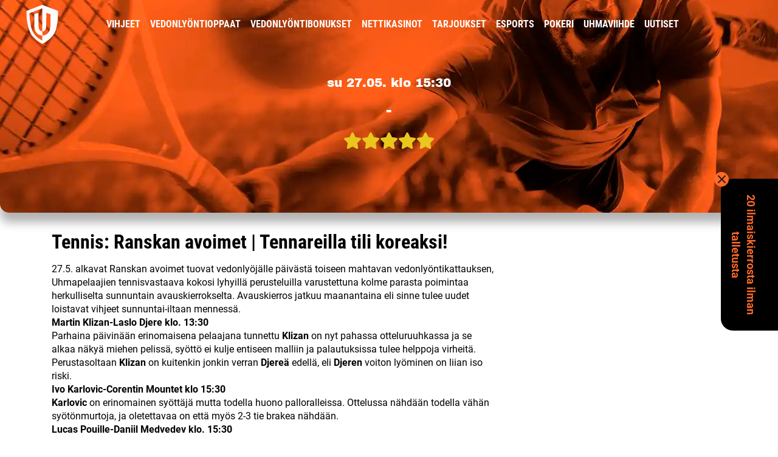

--- FILE ---
content_type: text/html; charset=UTF-8
request_url: https://www.uhmapelaajat.com/vihjeet/tennis-ranskan-avoimet-tennareilla-tili-koreaksi/
body_size: 14031
content:



<!DOCTYPE html>
<html lang="fi">
<head>

<meta charset="UTF-8" />
<meta name="viewport" content="width=device-width, initial-scale=1" />
<meta name="ahrefs-site-verification" content="9b2774887b50066f33f82b2f378a2a196625d9d4cd8c4bad29323b84e6b5d9e9">

<meta name='robots' content='index, follow, max-image-preview:large, max-snippet:-1, max-video-preview:-1' />
	
	
	<!-- This site is optimized with the Yoast SEO plugin v21.0 - https://yoast.com/wordpress/plugins/seo/ -->
	<link rel="preload" href="https://www.uhmapelaajat.com/wp-content/themes/affiliate-child/assets/fonts/roboto/roboto-v29-latin-regular.woff2" as="font" type="font/woff2" crossorigin><link rel="preload" href="https://www.uhmapelaajat.com/wp-content/themes/affiliate-child/assets/fonts/roboto/roboto-v29-latin-700.woff2" as="font" type="font/woff2" crossorigin><link rel="preload" href="https://www.uhmapelaajat.com/wp-content/themes/affiliate-child/assets/fonts/roboto/roboto-condensed-v24-latin-700.woff2" as="font" type="font/woff2" crossorigin><link rel="preload" href="https://www.uhmapelaajat.com/wp-content/themes/affiliate-child/assets/fonts/roboto/roboto-condensed-v24-latin-regular.woff2" as="font" type="font/woff2" crossorigin><link rel="preload" href="https://www.uhmapelaajat.com/wp-content/themes/affiliate-child/assets/fonts/roboto/roboto-condensed-v24-latin-300.woff2" as="font" type="font/woff2" crossorigin><link rel="preload" href="https://www.uhmapelaajat.com/wp-content/themes/affiliate-child/assets/fonts/archivo-black/archivo-black.woff2" as="font" type="font/woff2" crossorigin><link media="all" href="https://www.uhmapelaajat.com/wp-content/cache/autoptimize/css/autoptimize_d6638b2bdbcdb5344fa574d0822f6086.css" rel="stylesheet"><title>Tennis: Ranskan avoimet &#124; Tennareilla tili koreaksi! - Uhmapelaajat</title>
	<link rel="canonical" href="https://www.uhmapelaajat.com/vihjeet/tennis-ranskan-avoimet-tennareilla-tili-koreaksi/" />
	<meta property="og:locale" content="fi_FI" />
	<meta property="og:type" content="article" />
	<meta property="og:title" content="Tennis: Ranskan avoimet &#124; Tennareilla tili koreaksi! - Uhmapelaajat" />
	<meta property="og:description" content="27.5. alkavat Ranskan avoimet tuovat vedonlyöjälle päivästä toiseen mahtavan vedonlyöntikattauksen, Uhmapelaajien tennisvastaava kokosi lyhyillä perusteluilla varustettuna kolme parasta poimintaa herkulliselta sunnuntain avauskierrokselta. Avauskierros jatkuu maanantaina eli sinne tulee uudet loistavat vihjeet sunnuntai-iltaan mennessä. Martin Klizan-Laslo Djere klo. 13:30 Parhaina päivinään erinomaisena pelaajana tunnettu Klizan on nyt pahassa otteluruuhkassa ja se alkaa näkyä miehen pelissä, syöttö [&hellip;]" />
	<meta property="og:url" content="https://www.uhmapelaajat.com/vihjeet/tennis-ranskan-avoimet-tennareilla-tili-koreaksi/" />
	<meta property="og:site_name" content="Uhmapelaajat" />
	<meta property="og:image" content="https://www.uhmapelaajat.com/wp-content/uploads/2020/08/UP_GEN_fb.png" />
	<meta property="og:image:width" content="700" />
	<meta property="og:image:height" content="390" />
	<meta property="og:image:type" content="image/png" />
	<meta name="twitter:card" content="summary_large_image" />
	<meta name="twitter:image" content="https://res.cloudinary.com/rndstatic/image/upload/v1605085464/uhmapelaajat-new/tips-share-images/vihje_atp.png" />
	<meta name="twitter:label1" content="Arvioitu lukuaika" />
	<meta name="twitter:data1" content="1 minuutti" />
	<script type="application/ld+json" class="yoast-schema-graph">{"@context":"https://schema.org","@graph":[{"@type":"WebPage","@id":"https://www.uhmapelaajat.com/vihjeet/tennis-ranskan-avoimet-tennareilla-tili-koreaksi/","url":"https://www.uhmapelaajat.com/vihjeet/tennis-ranskan-avoimet-tennareilla-tili-koreaksi/","name":"Tennis: Ranskan avoimet &#124; Tennareilla tili koreaksi! - Uhmapelaajat","isPartOf":{"@id":"https://www.uhmapelaajat.com/#website"},"datePublished":"2018-05-27T09:26:32+00:00","dateModified":"2018-05-27T09:26:32+00:00","breadcrumb":{"@id":"https://www.uhmapelaajat.com/vihjeet/tennis-ranskan-avoimet-tennareilla-tili-koreaksi/#breadcrumb"},"inLanguage":"fi","potentialAction":[{"@type":"ReadAction","target":["https://www.uhmapelaajat.com/vihjeet/tennis-ranskan-avoimet-tennareilla-tili-koreaksi/"]}]},{"@type":"WebSite","@id":"https://www.uhmapelaajat.com/#website","url":"https://www.uhmapelaajat.com/","name":"Uhmapelaajat","description":"","potentialAction":[{"@type":"SearchAction","target":{"@type":"EntryPoint","urlTemplate":"https://www.uhmapelaajat.com/?s={search_term_string}"},"query-input":"required name=search_term_string"}],"inLanguage":"fi"}]}</script>
	<!-- / Yoast SEO plugin. -->


<link rel='dns-prefetch' href='//res.cloudinary.com' />
<link rel='preconnect' href='https://res.cloudinary.com' />










<link rel="https://api.w.org/" href="https://www.uhmapelaajat.com/wp-json/" /><link rel="EditURI" type="application/rsd+xml" title="RSD" href="https://www.uhmapelaajat.com/xmlrpc.php?rsd" />
<link rel='shortlink' href='https://www.uhmapelaajat.com/?p=3750' />
<link rel="alternate" title="oEmbed (JSON)" type="application/json+oembed" href="https://www.uhmapelaajat.com/wp-json/oembed/1.0/embed?url=https%3A%2F%2Fwww.uhmapelaajat.com%2Fvihjeet%2Ftennis-ranskan-avoimet-tennareilla-tili-koreaksi%2F" />
<link rel="alternate" title="oEmbed (XML)" type="text/xml+oembed" href="https://www.uhmapelaajat.com/wp-json/oembed/1.0/embed?url=https%3A%2F%2Fwww.uhmapelaajat.com%2Fvihjeet%2Ftennis-ranskan-avoimet-tennareilla-tili-koreaksi%2F&#038;format=xml" />
<link rel="apple-touch-icon" sizes="180x180" href="https://res.cloudinary.com/rndstatic/image/upload/uhmapelaajat-new/favicons/apple-touch-icon.png" />
<link rel="icon" type="image/png" sizes="32x32" href="https://res.cloudinary.com/rndstatic/image/upload/uhmapelaajat-new/favicons/favicon-32x32.png" />
<link rel="icon" type="image/png" sizes="16x16" href="https://res.cloudinary.com/rndstatic/image/upload/uhmapelaajat-new/favicons/favicon-16x16.png" />
<link rel="manifest" href="https://www.uhmapelaajat.com/wp-content/themes/affiliate-child/favicons/site.webmanifest" />
<link rel="mask-icon" href="https://res.cloudinary.com/rndstatic/image/upload/uhmapelaajat-new/favicons/safari-pinned-tab.svg" color="#333333" />
<link rel="shortcut icon" href="https://res.cloudinary.com/rndstatic/image/upload/uhmapelaajat-new/favicons/favicon.ico" />
<meta name="msapplication-TileColor" content="#333333" />
<meta name="msapplication-config" content="https://res.cloudinary.com/rndstatic/image/upload/uhmapelaajat-new/favicons/browserconfig.xml" />
<meta name="theme-color" content="#333333" /><!-- Google Tag Manager -->
    <script>(function(w,d,s,l,i){w[l]=w[l]||[];w[l].push({'gtm.start':
    new Date().getTime(),event:'gtm.js'});var f=d.getElementsByTagName(s)[0],
    j=d.createElement(s),dl=l!='dataLayer'?'&l='+l:'';j.async=true;j.src=
    'https://www.googletagmanager.com/gtm.js?id='+i+dl;f.parentNode.insertBefore(j,f);
    })(window,document,'script','dataLayer','GTM-NJN72P8P');</script>
    <!-- End Google Tag Manager --><!-- Matomo Tag Manager -->
<script>
  var _mtm = window._mtm = window._mtm || [];
  _mtm.push({'mtm.startTime': (new Date().getTime()), 'event': 'mtm.Start'});
  var d=document, g=d.createElement('script'), s=d.getElementsByTagName('script')[0];
  g.async=true; g.src='https://c7zjlu7j.uhmapelaajat.com/js/container_c7ZJlu7j.js';
  s.parentNode.insertBefore(g,s);
</script>
<!-- End Matomo Tag Manager -->
 <script>var ajaxhandle = 'https://www.uhmapelaajat.com/wp-admin/admin-ajax.php';</script>		
		
</head>
<body class="tip-template-default single single-tip postid-3750">

<noscript><iframe src="https://www.googletagmanager.com/ns.html?id=GTM-NJN72P8P" height="0" width="0" style="display:none;visibility:hidden" aria-hidden="true"></iframe></noscript>
	
	
<div id="navigation" class="default">
    <div class="container">
        <div class="row">
            <div class="col-12 col-md-1 logo">
                <a href="/" title="Uhmapelaajien etusivulle">
                    <svg width="53" height="64" xmlns="http://www.w3.org/2000/svg" version="1.1" xmlns:xlink="http://www.w3.org/1999/xlink" viewBox="0 0 53 64"><g><g><path d="M39.39213,34.19214c0,16.7912 -13.26776,16.12598 -13.26776,16.12598v8.36102c0.03369,0.10162 -11.87242,-4.99603 -16.56129,-16.45923c-4.15993,-10.17059 -4.70741,-28.38184 -4.70741,-28.38184l21.26871,-8.21338v37.99982c-1.22742,-0.00592 -6.28741,-0.67194 -6.28741,-9.56354l0.02248,-20.94916l-6.80165,2.08124v18.86792c0,16.80939 13.07574,16.25494 13.07574,16.25494v-6.66968c1.21747,0.0285 6.45642,-0.40631 6.45642,-9.4541l0.06586,-20.96637l6.73633,2.11841zM52.09629,9.94598l-26.00433,-9.94598l-26.00388,9.94598c0,0 -1.08043,14.60309 4.33417,31.13501c5.19058,15.84961 21.66971,22.91901 21.66971,22.91901c0,0 17.43884,-7.62482 22.10349,-22.48663c4.12537,-13.14301 3.90085,-31.56738 3.90085,-31.56738z" fill="#fffbfa" fill-opacity="1"></path></g></g></svg>
                </a>
            </div>
            <div class="d-none col-md-12 d-md-block text-center">

            <nav id="primary-navigation" class="menu-main-menu-container"><ul id="menu-main-menu" class="menu"><li id="menu-item-233" class="menu-item menu-item-type-post_type menu-item-object-page menu-item-233"><a href="https://www.uhmapelaajat.com/vihjeet/">Vihjeet<span class="menu-open-items-wrap"><span class="menu-open-items">5</span></span></a></li>
<li id="menu-item-234" class="menu-item menu-item-type-post_type menu-item-object-page menu-item-234"><a href="https://www.uhmapelaajat.com/vedonlyonti/">Vedonlyöntioppaat</a></li>
<li id="menu-item-237" class="menu-item menu-item-type-post_type menu-item-object-page menu-item-237"><a href="https://www.uhmapelaajat.com/vedonlyontibonukset/">Vedonlyöntibonukset</a></li>
<li id="menu-item-232" class="menu-item menu-item-type-post_type menu-item-object-page menu-item-232"><a href="https://www.uhmapelaajat.com/nettikasinot/">Nettikasinot</a></li>
<li id="menu-item-240" class="menu-item menu-item-type-post_type menu-item-object-page menu-item-240"><a href="https://www.uhmapelaajat.com/tarjoukset/">Tarjoukset</a></li>
<li id="menu-item-21537" class="menu-item menu-item-type-post_type menu-item-object-page menu-item-21537"><a href="https://www.uhmapelaajat.com/esports/">esports</a></li>
<li id="menu-item-18292" class="menu-item menu-item-type-post_type menu-item-object-page menu-item-18292"><a href="https://www.uhmapelaajat.com/pokeri/">Pokeri</a></li>
<li id="menu-item-37196" class="menu-item menu-item-type-post_type menu-item-object-page menu-item-37196"><a href="https://www.uhmapelaajat.com/uhmaviihde/">Uhmaviihde</a></li>
<li id="menu-item-39441" class="menu-item menu-item-type-post_type menu-item-object-page menu-item-39441"><a href="https://www.uhmapelaajat.com/uutiset/">Uutiset</a></li>
</ul></nav>
            </div>            
        </div>
    </div>
</div>

<div id="navigation-mobile">
<nav id="mobile-navigation" class="menu-mobile-navigation-container"><ul id="menu-mobile-navigation" class="menu"><li id="menu-item-248" class="menu-item menu-item-type-post_type menu-item-object-page menu-item-248"><a href="https://www.uhmapelaajat.com/vihjeet/">Vihjeet<span class="menu-open-items-wrap"><span class="menu-open-items">5</span></span></a></li>
<li id="menu-item-250" class="menu-item menu-item-type-post_type menu-item-object-page menu-item-250"><a href="https://www.uhmapelaajat.com/tarjoukset/">Tarjoukset</a></li>
<li id="menu-item-246" class="menu-item menu-item-type-post_type menu-item-object-page menu-item-246"><a href="https://www.uhmapelaajat.com/vedonlyontibonukset/">Vedonlyönti­bonukset</a></li>
<li id="menu-item-249" class="menu-item menu-item-type-custom menu-item-object-custom menu-item-has-children subitems-count-8 menu-item-249"><a href="#">Lisää<span class="submenu-toggle"><img src="https://res.cloudinary.com/rndstatic/image/upload/v1575291480/common-icons/fa/caret-down.svg" class="caret" alt="dropdown-arrow" width="14" height="22" /></span></a>
<ul class="sub-menu">
	<li id="menu-item-39522" class="menu-item menu-item-type-post_type menu-item-object-page menu-item-39522"><a href="https://www.uhmapelaajat.com/vihjeet/">Vihjeet<span class="menu-open-items-wrap"><span class="menu-open-items">5</span></span></a></li>
	<li id="menu-item-251" class="menu-item menu-item-type-post_type menu-item-object-page menu-item-251"><a href="https://www.uhmapelaajat.com/vedonlyonti/">Vedonlyöntioppaat</a></li>
	<li id="menu-item-247" class="menu-item menu-item-type-post_type menu-item-object-page menu-item-247"><a href="https://www.uhmapelaajat.com/nettikasinot/">Nettikasinot</a></li>
	<li id="menu-item-21538" class="menu-item menu-item-type-post_type menu-item-object-page menu-item-21538"><a href="https://www.uhmapelaajat.com/esports/">esports</a></li>
	<li id="menu-item-18291" class="menu-item menu-item-type-post_type menu-item-object-page menu-item-18291"><a href="https://www.uhmapelaajat.com/pokeri/">Pokeri</a></li>
	<li id="menu-item-37222" class="menu-item menu-item-type-post_type menu-item-object-page menu-item-37222"><a href="https://www.uhmapelaajat.com/uhmaviihde/">Uhmaviihde</a></li>
	<li id="menu-item-39442" class="menu-item menu-item-type-post_type menu-item-object-page menu-item-39442"><a href="https://www.uhmapelaajat.com/uutiset/">Uutiset</a></li>
	<li id="menu-item-37509" class="menu-item menu-item-type-post_type menu-item-object-page menu-item-37509"><a href="https://www.uhmapelaajat.com/tietoa-meista/">Tietoa meistä</a></li>
</ul>
</li>
</ul></nav></div>

<header class="single-tip tennis">
    <div class="header-content">
        <span>su 27.05. klo 15:30</span>
        <h1> - </h1>
        <div class="star-rating"><img src="https://www.uhmapelaajat.com/wp-content/themes/affiliate/assets/images/placeholder.png" data-src="https://res.cloudinary.com/rndstatic/image/upload/v1575645373/common-icons/fa/star.svg" class="fa-star lazyload" alt="star-icon" width="30" height="27" /><img src="https://www.uhmapelaajat.com/wp-content/themes/affiliate/assets/images/placeholder.png" data-src="https://res.cloudinary.com/rndstatic/image/upload/v1575645373/common-icons/fa/star.svg" class="fa-star lazyload" alt="star-icon" width="30" height="27" /><img src="https://www.uhmapelaajat.com/wp-content/themes/affiliate/assets/images/placeholder.png" data-src="https://res.cloudinary.com/rndstatic/image/upload/v1575645373/common-icons/fa/star.svg" class="fa-star lazyload" alt="star-icon" width="30" height="27" /><img src="https://www.uhmapelaajat.com/wp-content/themes/affiliate/assets/images/placeholder.png" data-src="https://res.cloudinary.com/rndstatic/image/upload/v1575645373/common-icons/fa/star.svg" class="fa-star lazyload" alt="star-icon" width="30" height="27" /><img src="https://www.uhmapelaajat.com/wp-content/themes/affiliate/assets/images/placeholder.png" data-src="https://res.cloudinary.com/rndstatic/image/upload/v1575645373/common-icons/fa/star.svg" class="fa-star lazyload" alt="star-icon" width="30" height="27" /></div>    </div>
</header>
<main class="post-tips">
    <div class="container">
        <div class="row">
                    <div class="col-12 col-md-7 col-lg-8 order-md-first">
                <article class="post-article">
                    <h2 class="tip-heading">Tennis: Ranskan avoimet &#124; Tennareilla tili koreaksi!</h2>
                    <div><p>27.5. alkavat Ranskan avoimet tuovat vedonlyöjälle päivästä toiseen mahtavan vedonlyöntikattauksen, Uhmapelaajien tennisvastaava kokosi lyhyillä perusteluilla varustettuna kolme parasta poimintaa herkulliselta sunnuntain avauskierrokselta. Avauskierros jatkuu maanantaina eli sinne tulee uudet loistavat vihjeet sunnuntai-iltaan mennessä.<br>
<strong>Martin Klizan-Laslo Djere klo. 13:30</strong><br>
Parhaina päivinään erinomaisena pelaajana tunnettu <strong>Klizan</strong> on nyt pahassa otteluruuhkassa ja se alkaa näkyä miehen pelissä, syöttö ei kulje entiseen malliin ja palautuksissa tulee helppoja virheitä. Perustasoltaan <strong>Klizan</strong> on kuitenkin jonkin verran <strong>Djereä</strong> edellä, eli <strong>Djeren</strong> voiton lyöminen on liian iso riski.<br>
<strong>Ivo Karlovic-Corentin Mountet klo 15:30</strong><br>
<strong>Karlovic</strong> on erinomainen syöttäjä mutta todella huono palloralleissa. Ottelussa nähdään todella vähän syötönmurtoja, ja oletettavaa on että myös 2-3 tie brakea nähdään.<br>
<strong>Lucas Pouille-Daniil Medvedev klo. 15:30</strong><br>
Kaksi nuorta ja lahjakasta pelaajaa ottavat toisistaan mittaa heti avauskierroksella. Molemmat ovat enemmän kovan kentän pelaajia ja massakausi on ollut vaikea molemmille. Hyvänä syöttäjänä tunnettu <strong>Medvedev</strong> on asetettu todella suureksi altavastaajaksi tähän peliin, mikä yllättää hieman. <strong>Medvedeviä</strong> ei suorana lyödä, mutta erätasoitus on loistava kohde tähän otteluun!</p>
	<div id="txt-54578" data-id="54578" class="tdt-manager-element tdt-text tdt-desktop-ad" data-stat-type="Text" data-stat-title="Supernopea 250" data-stat-site="Uhmapelaajat">

					<div class="tdt-text-title">
				TALLETA 20€ - SAAT 250 ILMAISKIERROSTA!			</div>
		
		<div class="tdt-text-content">
			<p>Uudet Uhmapelaajat pääsevät aloittamaan slottien rullaamisen 250 Reactoonz ilmaiskierroksella – talleta vain 20€ ja laita rulla kuumaksi🤘</p>
<p><a class="tdt-cta track-event" data-pod="true" href="https://offers.igamingprofit.com/?offer=98&uid=0199a03f-c1d3-7c1e-abed-96853ff82998" target="_blank" rel="nofollow noopener noreferrer" data-list="tdt_text" data-position="mid_tip" data-operator="">PELAA TÄSTÄ</a></p>
		</div>

			</div>
	</div>

                                                    <div class="row">
                    <div class="col">
                        <p>&nbsp;</p>
<hr />
<p><a href="/ulos/k/netbet">20 ilmaiskierrosta rekisteröitymisestä &#8211; nappaa omasi nyt!</a></p>
<hr />
<p>&nbsp;</p>
                    </div>
                </div>
                                                </article>
            </div>
        </div>
    </div>
</main>
<section class="container">
    <div class="row">
                <div class="col-12">

<aside class="tips-list  full-width" style = "padding-bottom: 50px;">
    <div class="container bordered">


        
        <div class="top-text">
              
                <h2><a class="tips-heading-link" href="/vihjeet/">AVOIMET VETOVIHJEET</a></h2>
                
                                </div>
                        <div class="tips-wrap  with-cta">
                
                
        
        <div class="row">

                                    <div class="list-item col-12 col-md-6 col-lg-4">
                <a href="https://www.uhmapelaajat.com/vihjeet/algeria-sudan-24-12-2025-katso-vetovihje-kertoimet/" title="Algeria - Sudan" class="list-item-link">

                    <div class="item-content">

                        <div class="item-logo">
                            <img class="lazyload" alt="jalkapallo"
                        		src="https://www.uhmapelaajat.com/wp-content/themes/affiliate/assets/images/placeholder.png" 
                        		data-src="https://res.cloudinary.com/rndstatic/image/upload/f_auto,q_50,h_110/uhmapelaajat-new/sports/jalkapallo.png" width="55" height="55"/>
                        </div>

                        <div class="item-info">

                            <div class="item-header">

                                                                
                                <div class="heading">
                                    <h4 class="item-league">AFCON</h4>
                                    <div class="tip-rating"><div class="star-rating"><img src="https://www.uhmapelaajat.com/wp-content/themes/affiliate/assets/images/placeholder.png" data-src="https://res.cloudinary.com/rndstatic/image/upload/v1575645373/common-icons/fa/star.svg" class="fa-star lazyload" alt="star-icon" width="14" height="12" /><img src="https://www.uhmapelaajat.com/wp-content/themes/affiliate/assets/images/placeholder.png" data-src="https://res.cloudinary.com/rndstatic/image/upload/v1575645373/common-icons/fa/star.svg" class="fa-star lazyload" alt="star-icon" width="14" height="12" /><span class="half-star-group"><img src="https://www.uhmapelaajat.com/wp-content/themes/affiliate/assets/images/placeholder.png" data-src="https://res.cloudinary.com/rndstatic/image/upload/v1575645373/common-icons/fa/star-half.svg" class="fa-star-half lazyload" alt="half-star-icon"  width="14" height="12"/><img src="https://www.uhmapelaajat.com/wp-content/themes/affiliate/assets/images/placeholder.png" data-src="https://res.cloudinary.com/rndstatic/image/upload/v1575645373/common-icons/star.svg" class="fa-star-blank lazyload" alt="star-icon"  width="14" height="12"/></span><img src="https://www.uhmapelaajat.com/wp-content/themes/affiliate/assets/images/placeholder.png" data-src="https://res.cloudinary.com/rndstatic/image/upload/v1575645373/common-icons/fa/star.svg" class="fa-star-blank lazyload" alt="star-icon"  width="14" height="12" /><img src="https://www.uhmapelaajat.com/wp-content/themes/affiliate/assets/images/placeholder.png" data-src="https://res.cloudinary.com/rndstatic/image/upload/v1575645373/common-icons/fa/star.svg" class="fa-star-blank lazyload" alt="star-icon"  width="14" height="12" /></div></div>
                                </div>


                                                                                                                                                                                                <p class="expires-time">2h 51min</p>
                                        
                                    
                                                                                    
                            </div>

                            
                            <div class="item-main">
                                <div class="item-title">
                                    <h4><span class="home-team">Algeria</span> <span class="away-team">Sudan</span></h4>
                                </div>
                                <div class="item-odds">
                                    <p>2,29</p>
                                </div>
                            </div>
                        </div>


                    </div>          

                </a>
            </div>

                        <div class="list-item col-12 col-md-6 col-lg-4">
                <a href="https://www.uhmapelaajat.com/vihjeet/kamerun-gabon-26-12-2025-katso-vetovihje-kertoimet/" title="Kamerun - Gabon" class="list-item-link">

                    <div class="item-content">

                        <div class="item-logo">
                            <img class="lazyload" alt="jalkapallo"
                        		src="https://www.uhmapelaajat.com/wp-content/themes/affiliate/assets/images/placeholder.png" 
                        		data-src="https://res.cloudinary.com/rndstatic/image/upload/f_auto,q_50,h_110/uhmapelaajat-new/sports/jalkapallo.png" width="55" height="55"/>
                        </div>

                        <div class="item-info">

                            <div class="item-header">

                                                                
                                <div class="heading">
                                    <h4 class="item-league">AFCON</h4>
                                    <div class="tip-rating"><div class="star-rating"><img src="https://www.uhmapelaajat.com/wp-content/themes/affiliate/assets/images/placeholder.png" data-src="https://res.cloudinary.com/rndstatic/image/upload/v1575645373/common-icons/fa/star.svg" class="fa-star lazyload" alt="star-icon" width="14" height="12" /><img src="https://www.uhmapelaajat.com/wp-content/themes/affiliate/assets/images/placeholder.png" data-src="https://res.cloudinary.com/rndstatic/image/upload/v1575645373/common-icons/fa/star.svg" class="fa-star lazyload" alt="star-icon" width="14" height="12" /><img src="https://www.uhmapelaajat.com/wp-content/themes/affiliate/assets/images/placeholder.png" data-src="https://res.cloudinary.com/rndstatic/image/upload/v1575645373/common-icons/fa/star.svg" class="fa-star-blank lazyload" alt="star-icon"  width="14" height="12" /><img src="https://www.uhmapelaajat.com/wp-content/themes/affiliate/assets/images/placeholder.png" data-src="https://res.cloudinary.com/rndstatic/image/upload/v1575645373/common-icons/fa/star.svg" class="fa-star-blank lazyload" alt="star-icon"  width="14" height="12" /><img src="https://www.uhmapelaajat.com/wp-content/themes/affiliate/assets/images/placeholder.png" data-src="https://res.cloudinary.com/rndstatic/image/upload/v1575645373/common-icons/fa/star.svg" class="fa-star-blank lazyload" alt="star-icon"  width="14" height="12" /></div></div>
                                </div>


                                                                                                                                                                                                <p class="expires-time">7h 51min</p>
                                        
                                    
                                                                                    
                            </div>

                            
                            <div class="item-main">
                                <div class="item-title">
                                    <h4><span class="home-team">Kamerun</span> <span class="away-team">Gabon</span></h4>
                                </div>
                                <div class="item-odds">
                                    <p>3,50</p>
                                </div>
                            </div>
                        </div>


                    </div>          

                </a>
            </div>

                        <div class="list-item col-12 col-md-6 col-lg-4">
                <a href="https://www.uhmapelaajat.com/vihjeet/saipa-kalpa-26-12-2025-katso-vetovihje-kertoimet/" title="SaiPa - KalPa" class="list-item-link">

                    <div class="item-content">

                        <div class="item-logo">
                            <img class="lazyload" alt="jaakiekko"
                        		src="https://www.uhmapelaajat.com/wp-content/themes/affiliate/assets/images/placeholder.png" 
                        		data-src="https://res.cloudinary.com/rndstatic/image/upload/f_auto,q_50,h_110/uhmapelaajat-new/sports/jaakiekko.png" width="55" height="55"/>
                        </div>

                        <div class="item-info">

                            <div class="item-header">

                                                                
                                <div class="heading">
                                    <h4 class="item-league">Liiga</h4>
                                    <div class="tip-rating"><div class="star-rating"><img src="https://www.uhmapelaajat.com/wp-content/themes/affiliate/assets/images/placeholder.png" data-src="https://res.cloudinary.com/rndstatic/image/upload/v1575645373/common-icons/fa/star.svg" class="fa-star lazyload" alt="star-icon" width="14" height="12" /><img src="https://www.uhmapelaajat.com/wp-content/themes/affiliate/assets/images/placeholder.png" data-src="https://res.cloudinary.com/rndstatic/image/upload/v1575645373/common-icons/fa/star.svg" class="fa-star lazyload" alt="star-icon" width="14" height="12" /><img src="https://www.uhmapelaajat.com/wp-content/themes/affiliate/assets/images/placeholder.png" data-src="https://res.cloudinary.com/rndstatic/image/upload/v1575645373/common-icons/fa/star.svg" class="fa-star-blank lazyload" alt="star-icon"  width="14" height="12" /><img src="https://www.uhmapelaajat.com/wp-content/themes/affiliate/assets/images/placeholder.png" data-src="https://res.cloudinary.com/rndstatic/image/upload/v1575645373/common-icons/fa/star.svg" class="fa-star-blank lazyload" alt="star-icon"  width="14" height="12" /><img src="https://www.uhmapelaajat.com/wp-content/themes/affiliate/assets/images/placeholder.png" data-src="https://res.cloudinary.com/rndstatic/image/upload/v1575645373/common-icons/fa/star.svg" class="fa-star-blank lazyload" alt="star-icon"  width="14" height="12" /></div></div>
                                </div>


                                                                                                            <p class="expires-time">pe 26.12. klo 18:30</p>                            
                                    
                                                                                    
                            </div>

                            
                            <div class="item-main">
                                <div class="item-title">
                                    <h4><span class="home-team">SaiPa</span> <span class="away-team">KalPa</span></h4>
                                </div>
                                <div class="item-odds">
                                    <p>2,93</p>
                                </div>
                            </div>
                        </div>


                    </div>          

                </a>
            </div>

                        <div class="list-item col-12 col-md-6 col-lg-4">
                <a href="https://www.uhmapelaajat.com/vihjeet/manchester-united-newcastle-26-12-2025-katso-vetovihje-kertoimet/" title="Manchester United - Newcastle" class="list-item-link">

                    <div class="item-content">

                        <div class="item-logo">
                            <img class="lazyload" alt="jalkapallo"
                        		src="https://www.uhmapelaajat.com/wp-content/themes/affiliate/assets/images/placeholder.png" 
                        		data-src="https://res.cloudinary.com/rndstatic/image/upload/f_auto,q_50,h_110/uhmapelaajat-new/sports/jalkapallo.png" width="55" height="55"/>
                        </div>

                        <div class="item-info">

                            <div class="item-header">

                                                                
                                <div class="heading">
                                    <h4 class="item-league">Valioliiga</h4>
                                    <div class="tip-rating"><div class="star-rating"><img src="https://www.uhmapelaajat.com/wp-content/themes/affiliate/assets/images/placeholder.png" data-src="https://res.cloudinary.com/rndstatic/image/upload/v1575645373/common-icons/fa/star.svg" class="fa-star lazyload" alt="star-icon" width="14" height="12" /><span class="half-star-group"><img src="https://www.uhmapelaajat.com/wp-content/themes/affiliate/assets/images/placeholder.png" data-src="https://res.cloudinary.com/rndstatic/image/upload/v1575645373/common-icons/fa/star-half.svg" class="fa-star-half lazyload" alt="half-star-icon"  width="14" height="12"/><img src="https://www.uhmapelaajat.com/wp-content/themes/affiliate/assets/images/placeholder.png" data-src="https://res.cloudinary.com/rndstatic/image/upload/v1575645373/common-icons/star.svg" class="fa-star-blank lazyload" alt="star-icon"  width="14" height="12"/></span><img src="https://www.uhmapelaajat.com/wp-content/themes/affiliate/assets/images/placeholder.png" data-src="https://res.cloudinary.com/rndstatic/image/upload/v1575645373/common-icons/fa/star.svg" class="fa-star-blank lazyload" alt="star-icon"  width="14" height="12" /><img src="https://www.uhmapelaajat.com/wp-content/themes/affiliate/assets/images/placeholder.png" data-src="https://res.cloudinary.com/rndstatic/image/upload/v1575645373/common-icons/fa/star.svg" class="fa-star-blank lazyload" alt="star-icon"  width="14" height="12" /><img src="https://www.uhmapelaajat.com/wp-content/themes/affiliate/assets/images/placeholder.png" data-src="https://res.cloudinary.com/rndstatic/image/upload/v1575645373/common-icons/fa/star.svg" class="fa-star-blank lazyload" alt="star-icon"  width="14" height="12" /></div></div>
                                </div>


                                                                                                            <p class="expires-time">pe 26.12. klo 22:00</p>                            
                                    
                                                                                    
                            </div>

                            
                            <div class="item-main">
                                <div class="item-title">
                                    <h4><span class="home-team">Manchester United</span> <span class="away-team">Newcastle</span></h4>
                                </div>
                                <div class="item-odds">
                                    <p>2,85</p>
                                </div>
                            </div>
                        </div>


                    </div>          

                </a>
            </div>

                        <div class="list-item col-12 col-md-6 col-lg-4">
                <a href="https://www.uhmapelaajat.com/vihjeet/marokko-mali-26-12-2025-katso-vetovihje-kertoimet/" title="Marokko - Mali" class="list-item-link">

                    <div class="item-content">

                        <div class="item-logo">
                            <img class="lazyload" alt="jalkapallo"
                        		src="https://www.uhmapelaajat.com/wp-content/themes/affiliate/assets/images/placeholder.png" 
                        		data-src="https://res.cloudinary.com/rndstatic/image/upload/f_auto,q_50,h_110/uhmapelaajat-new/sports/jalkapallo.png" width="55" height="55"/>
                        </div>

                        <div class="item-info">

                            <div class="item-header">

                                                                
                                <div class="heading">
                                    <h4 class="item-league">AFCON</h4>
                                    <div class="tip-rating"><div class="star-rating"><img src="https://www.uhmapelaajat.com/wp-content/themes/affiliate/assets/images/placeholder.png" data-src="https://res.cloudinary.com/rndstatic/image/upload/v1575645373/common-icons/fa/star.svg" class="fa-star lazyload" alt="star-icon" width="14" height="12" /><img src="https://www.uhmapelaajat.com/wp-content/themes/affiliate/assets/images/placeholder.png" data-src="https://res.cloudinary.com/rndstatic/image/upload/v1575645373/common-icons/fa/star.svg" class="fa-star lazyload" alt="star-icon" width="14" height="12" /><img src="https://www.uhmapelaajat.com/wp-content/themes/affiliate/assets/images/placeholder.png" data-src="https://res.cloudinary.com/rndstatic/image/upload/v1575645373/common-icons/fa/star.svg" class="fa-star lazyload" alt="star-icon" width="14" height="12" /><img src="https://www.uhmapelaajat.com/wp-content/themes/affiliate/assets/images/placeholder.png" data-src="https://res.cloudinary.com/rndstatic/image/upload/v1575645373/common-icons/fa/star.svg" class="fa-star-blank lazyload" alt="star-icon"  width="14" height="12" /><img src="https://www.uhmapelaajat.com/wp-content/themes/affiliate/assets/images/placeholder.png" data-src="https://res.cloudinary.com/rndstatic/image/upload/v1575645373/common-icons/fa/star.svg" class="fa-star-blank lazyload" alt="star-icon"  width="14" height="12" /></div></div>
                                </div>


                                                                                                            <p class="expires-time">pe 26.12. klo 22:00</p>                            
                                    
                                                                                    
                            </div>

                            
                            <div class="item-main">
                                <div class="item-title">
                                    <h4><span class="home-team">Marokko</span> <span class="away-team">Mali</span></h4>
                                </div>
                                <div class="item-odds">
                                    <p>1,90</p>
                                </div>
                            </div>
                        </div>


                    </div>          

                </a>
            </div>

                            </div>
        
        </div>
         
            <a class="more-btn" href="/vihjeet/">Katso kaikki</a>
        
    </div>
</aside>
</div>
<div class="col-12">
<aside class="casino-list  full-width">
    <div class="container bordered">

                <div class="top-text">
                                    <h2>Paras bonus nettikasinolle</h2>          
                                                <p class="subtitle">Ota talteen marraskuun 2023 kuumin kasinobonus </p>       
                        </div>
        <div class="casino-wrap">
                
        		                        <div class="casino-list-item">
            <div class="item">
                            	<div class="item-logo">
                	<img class="lazyload" alt="ibet" src="https://www.uhmapelaajat.com/wp-content/themes/affiliate/assets/images/placeholder.png" data-src="https://res.cloudinary.com/rndstatic/image/upload/f_auto,q_90,h_81/clogos/ibet.png" data-srcset="https://res.cloudinary.com/rndstatic/image/upload/f_auto,q_90,h_81/clogos/ibet.png 1x, https://res.cloudinary.com/rndstatic/image/upload/f_auto,q_90,h_162/clogos/ibet.png 2x" width="243" height="81"/>                </div>
                <div class="item-rating">
					<div>
						                    	<span class="ct-title">Arvostelu tulossa</span>                    </div>
                </div>
                <div class="item-content">
                    <div class="row">
                                                <div class="col-12 list-item-title">Talleta 10&euro;, saat 10 ilmaiskierrosta</div>
                                                    <div class="col-12 col-lg-8 list-item-content">
                                                        	<div class="row no-gutters">
                                	<span class="col-7 list-item-label">Ilmaiskierroksia</span>
                                    <span class="col-5 list-item-value">10</span>
                                </div>
                                                        	<div class="row no-gutters">
                                	<span class="col-7 list-item-label">Peli</span>
                                    <span class="col-5 list-item-value">Gates of Olympus</span>
                                </div>
                                                        	<div class="row no-gutters">
                                	<span class="col-7 list-item-label">Kierrätys</span>
                                    <span class="col-5 list-item-value">40x</span>
                                </div>
                                                    	</div>
                    	                    </div>
                </div>
                <div class="item-cta">
                   	<a class="casino-list-cta track-event" href="https://www.uhmapelaajat.com/ulos/k/ibet" target="_blank" title="Talleta 10&euro;, saat 10 ilmaiskierrosta" data-cta-type="button" data-list="casinolist_1kuukaudenparasbonus" data-area="casinolist_1kuukaudenparasbonus" data-operator="ibet" data-list-name="1KuukaudenParasBonus" data-list-position="1" rel="nofollow noopener noreferrer">
                    	Pelaa tästä                    </a>
                                    </div>                  
            </div>
                    </div>
                                        </div>
                    </div>
</aside>
</div>
<div class="col-12">
<aside class="casino-list  full-width">
    <div class="container">

                
        		                        <div class="casino-list-item">
            <div class="item">
                            	<div class="item-logo">
                	<img class="lazyload" alt="ibet" src="https://www.uhmapelaajat.com/wp-content/themes/affiliate/assets/images/placeholder.png" data-src="https://res.cloudinary.com/rndstatic/image/upload/f_auto,q_90,h_81/clogos/ibet.png" data-srcset="https://res.cloudinary.com/rndstatic/image/upload/f_auto,q_90,h_81/clogos/ibet.png 1x, https://res.cloudinary.com/rndstatic/image/upload/f_auto,q_90,h_162/clogos/ibet.png 2x" width="243" height="81"/>                </div>
                <div class="item-rating">
					<div>
						                    	<span class="ct-title">Arvostelu tulossa</span>                    </div>
                </div>
                <div class="item-content">
                    <div class="row">
                                                <div class="col-12 list-item-title">Talleta 10&euro; &ndash; 250&euro;, saat 20&euro; &ndash; 500&euro;</div>
                                                    <div class="col-12 col-lg-8 list-item-content">
                                                        	<div class="row no-gutters">
                                	<span class="col-7 list-item-label">Talletusbonus</span>
                                    <span class="col-5 list-item-value">100%</span>
                                </div>
                                                        	<div class="row no-gutters">
                                	<span class="col-7 list-item-label">Maksimitalletus</span>
                                    <span class="col-5 list-item-value">250&euro;</span>
                                </div>
                                                        	<div class="row no-gutters">
                                	<span class="col-7 list-item-label">Kierrätys / Min. kerroin</span>
                                    <span class="col-5 list-item-value">7x / 1.90</span>
                                </div>
                                                    	</div>
                    	                    </div>
                </div>
                <div class="item-cta">
                   	<a class="casino-list-cta track-event" href="https://www.uhmapelaajat.com/ulos/ibet" target="_blank" title="Talleta 10&euro; &ndash; 250&euro;, saat 20&euro; &ndash; 500&euro;" data-cta-type="button" data-list="casinolist_single_tip_page" data-area="casinolist_single_tip_page" data-operator="ibet" data-list-name="Single tip page" data-list-position="1" rel="nofollow noopener noreferrer">
                    	Pelaa tästä                    </a>
                                    </div>                  
            </div>
                    </div>
                        <div class="casino-list-item">
            <div class="item">
                            	<div class="item-logo">
                	<img class="lazyload" alt="30bet" src="https://www.uhmapelaajat.com/wp-content/themes/affiliate/assets/images/placeholder.png" data-src="https://res.cloudinary.com/rndstatic/image/upload/f_auto,q_90,h_81/clogos/30bet.png" data-srcset="https://res.cloudinary.com/rndstatic/image/upload/f_auto,q_90,h_81/clogos/30bet.png 1x, https://res.cloudinary.com/rndstatic/image/upload/f_auto,q_90,h_162/clogos/30bet.png 2x" width="243" height="81"/>                </div>
                <div class="item-rating">
					<div>
						                    	<span class="ct-title">Arvostelu tulossa</span>                    </div>
                </div>
                <div class="item-content">
                    <div class="row">
                                                <div class="col-12 list-item-title">Talleta 10&euro; &ndash; 200&euro;, saat 20&euro; &ndash; 400&euro;</div>
                                                    <div class="col-12 col-lg-8 list-item-content">
                                                        	<div class="row no-gutters">
                                	<span class="col-7 list-item-label">Talletusbonus</span>
                                    <span class="col-5 list-item-value">100%</span>
                                </div>
                                                        	<div class="row no-gutters">
                                	<span class="col-7 list-item-label">Maksimitalletus</span>
                                    <span class="col-5 list-item-value">200&euro;</span>
                                </div>
                                                        	<div class="row no-gutters">
                                	<span class="col-7 list-item-label">Kierrätys / Min. kerroin</span>
                                    <span class="col-5 list-item-value">7x / 1.90</span>
                                </div>
                                                    	</div>
                    	                    </div>
                </div>
                <div class="item-cta">
                   	<a class="casino-list-cta track-event" href="https://www.uhmapelaajat.com/ulos/30bet" target="_blank" title="Talleta 10&euro; &ndash; 200&euro;, saat 20&euro; &ndash; 400&euro;" data-cta-type="button" data-list="casinolist_single_tip_page" data-area="casinolist_single_tip_page" data-operator="30bet" data-list-name="Single tip page" data-list-position="2" rel="nofollow noopener noreferrer">
                    	Pelaa tästä                    </a>
                                    </div>                  
            </div>
                    </div>
                        <div class="casino-list-item">
            <div class="item">
                            	<div class="item-logo">
                	<img class="lazyload" alt="Winnerz" src="https://www.uhmapelaajat.com/wp-content/themes/affiliate/assets/images/placeholder.png" data-src="https://res.cloudinary.com/rndstatic/image/upload/f_auto,q_90,h_81/clogos/winnerz.png" data-srcset="https://res.cloudinary.com/rndstatic/image/upload/f_auto,q_90,h_81/clogos/winnerz.png 1x, https://res.cloudinary.com/rndstatic/image/upload/f_auto,q_90,h_162/clogos/winnerz.png 2x" width="243" height="81"/>                </div>
                <div class="item-rating">
					<div>
						                    	<span class="ct-title">Arvostelu tulossa</span>                    </div>
                </div>
                <div class="item-content">
                    <div class="row">
                                                <div class="col-12 list-item-title">Talleta 20&euro; &ndash; 200&euro;, saat 40&euro; &ndash; 400&euro;</div>
                                                    <div class="col-12 col-lg-8 list-item-content">
                                                        	<div class="row no-gutters">
                                	<span class="col-7 list-item-label">Talletusbonus</span>
                                    <span class="col-5 list-item-value">100%</span>
                                </div>
                                                        	<div class="row no-gutters">
                                	<span class="col-7 list-item-label">Maksimitalletus</span>
                                    <span class="col-5 list-item-value">200&euro;</span>
                                </div>
                                                        	<div class="row no-gutters">
                                	<span class="col-7 list-item-label">Kierrätys / Min. kerroin</span>
                                    <span class="col-5 list-item-value">6x / 1.60</span>
                                </div>
                                                    	</div>
                    	                    </div>
                </div>
                <div class="item-cta">
                   	<a class="casino-list-cta track-event" href="https://www.uhmapelaajat.com/ulos/winnerz" target="_blank" title="Talleta 20&euro; &ndash; 200&euro;, saat 40&euro; &ndash; 400&euro;" data-cta-type="button" data-list="casinolist_single_tip_page" data-area="casinolist_single_tip_page" data-operator="Winnerz" data-list-name="Single tip page" data-list-position="3" rel="nofollow noopener noreferrer">
                    	Pelaa tästä                    </a>
                                    </div>                  
            </div>
                    </div>
                        <div class="casino-list-item">
            <div class="item">
                                    <div class="item-nowagering">
                        <img loading="lazy" src="https://res.cloudinary.com/rndstatic/image/upload/f_auto,w_80,h_65/v1686574295/uhmapelaajat-new/kierratysvapaa.png" class="nowagering-icon" alt="Ei kierrätystä" width="80" height="65" srcset="https://res.cloudinary.com/rndstatic/image/upload/f_auto,w_80,h_65/v1686574295/uhmapelaajat-new/kierratysvapaa.png 1x, https://res.cloudinary.com/rndstatic/image/upload/f_auto,w_160,h_130/v1686574295/uhmapelaajat-new/kierratysvapaa.png 2x">
                    </div>
                            	<div class="item-logo">
                	<img class="lazyload" alt="Vivatbet" src="https://www.uhmapelaajat.com/wp-content/themes/affiliate/assets/images/placeholder.png" data-src="https://res.cloudinary.com/rndstatic/image/upload/f_auto,q_90,h_81/clogos/vivatbet.png" data-srcset="https://res.cloudinary.com/rndstatic/image/upload/f_auto,q_90,h_81/clogos/vivatbet.png 1x, https://res.cloudinary.com/rndstatic/image/upload/f_auto,q_90,h_162/clogos/vivatbet.png 2x" width="243" height="81"/>                </div>
                <div class="item-rating">
					<div>
						                    	<span class="ct-title">Arvostelu tulossa</span>                    </div>
                </div>
                <div class="item-content">
                    <div class="row">
                                                <div class="col-12 list-item-title">Riskitön veto 10&euro;</div>
                                                    <div class="col-12 col-lg-8 list-item-content">
                                                        	<div class="row no-gutters">
                                	<span class="col-7 list-item-label">Riskitön veto</span>
                                    <span class="col-5 list-item-value">10&euro;</span>
                                </div>
                                                    	</div>
                    	                    </div>
                </div>
                <div class="item-cta">
                   	<a class="casino-list-cta track-event" href="https://www.uhmapelaajat.com/ulos/vivatbet" target="_blank" title="Riskitön veto 10&euro;" data-cta-type="button" data-list="casinolist_single_tip_page" data-area="casinolist_single_tip_page" data-operator="Vivatbet" data-list-name="Single tip page" data-list-position="4" rel="nofollow noopener noreferrer">
                    	Pelaa tästä                    </a>
                                    </div>                  
            </div>
                    </div>
                        <div class="casino-list-item">
            <div class="item">
                            	<div class="item-logo">
                	<img class="lazyload" alt="247bet" src="https://www.uhmapelaajat.com/wp-content/themes/affiliate/assets/images/placeholder.png" data-src="https://res.cloudinary.com/rndstatic/image/upload/f_auto,q_90,h_81/clogos/247bet.png" data-srcset="https://res.cloudinary.com/rndstatic/image/upload/f_auto,q_90,h_81/clogos/247bet.png 1x, https://res.cloudinary.com/rndstatic/image/upload/f_auto,q_90,h_162/clogos/247bet.png 2x" width="243" height="81"/>                </div>
                <div class="item-rating">
					<div>
						                    	<span class="ct-title">Arvostelu tulossa</span>                    </div>
                </div>
                <div class="item-content">
                    <div class="row">
                                                <div class="col-12 list-item-title">Talleta 20&euro; &ndash; 50&euro;, saat 40&euro; &ndash; 100&euro;</div>
                                                    <div class="col-12 col-lg-8 list-item-content">
                                                        	<div class="row no-gutters">
                                	<span class="col-7 list-item-label">Talletusbonus</span>
                                    <span class="col-5 list-item-value">100%</span>
                                </div>
                                                        	<div class="row no-gutters">
                                	<span class="col-7 list-item-label">Maksimitalletus</span>
                                    <span class="col-5 list-item-value">50&euro;</span>
                                </div>
                                                        	<div class="row no-gutters">
                                	<span class="col-7 list-item-label">Kierrätys / Min. kerroin</span>
                                    <span class="col-5 list-item-value">5x / 1.75</span>
                                </div>
                                                    	</div>
                    	                    </div>
                </div>
                <div class="item-cta">
                   	<a class="casino-list-cta track-event" href="https://www.uhmapelaajat.com/ulos/247bet" target="_blank" title="Talleta 20&euro; &ndash; 50&euro;, saat 40&euro; &ndash; 100&euro;" data-cta-type="button" data-list="casinolist_single_tip_page" data-area="casinolist_single_tip_page" data-operator="247bet" data-list-name="Single tip page" data-list-position="5" rel="nofollow noopener noreferrer">
                    	Pelaa tästä                    </a>
                                    </div>                  
            </div>
                    </div>
                                            </div>
</aside>
</div>
<div class="col-12">
<aside class="media-posts-block full-width ">
    <div class="container bordered">
        <div class="top-text">
            <h2>Uhmakkaimmat Viihdejutut</h2>          
            <p class="subtitle">Parhaat viihdeartikkelit urheiluun ja urheiluvedonlyöntiin!</p>       
        </div>
        <div class="media-posts-wrap">
            <div class="row">
            
            <div class="col-12 col-md-4">
                <a href="https://www.uhmapelaajat.com/uhmaviihde/muistatko-liiga-historian-jarjettomimman-ottelun-kolme-joukkotappelua-ja-yli-400-jaahyminuuttia/" class="media-post-card">
                     
                    <div class="image">
                        <img width="700" height="390" src="https://res.cloudinary.com/rndstatic/images/w_700,h_390,c_scale/f_auto,q_auto/v1716464050/uhmapelaajat-new/Muistatko-Liiga-historian-jarjettomimman-ottelun-Kolme-joukkotappelua-ja-yli-400-jaahyminuuttia-1_442853e04e/Muistatko-Liiga-historian-jarjettomimman-ottelun-Kolme-joukkotappelua-ja-yli-400-jaahyminuuttia-1_442853e04e.jpg?_i=AA" class="attachment-large size-large wp-post-image wp-image-44285 wp-post-44282" alt="Muistatko Liiga-historian järjettömimmän ottelun Kolme joukkotappelua ja yli 400 jäähyminuuttia!" decoding="async" loading="lazy" data-public-id="uhmapelaajat-new/Muistatko-Liiga-historian-jarjettomimman-ottelun-Kolme-joukkotappelua-ja-yli-400-jaahyminuuttia-1_442853e04e/Muistatko-Liiga-historian-jarjettomimman-ottelun-Kolme-joukkotappelua-ja-yli-400-jaahyminuuttia-1_442853e04e.jpg" data-format="jpg" data-transformations="f_auto,q_auto" data-version="1716464050" data-seo="1" srcset="https://res.cloudinary.com/rndstatic/images/f_auto,q_auto/v1716464050/uhmapelaajat-new/Muistatko-Liiga-historian-jarjettomimman-ottelun-Kolme-joukkotappelua-ja-yli-400-jaahyminuuttia-1_442853e04e/Muistatko-Liiga-historian-jarjettomimman-ottelun-Kolme-joukkotappelua-ja-yli-400-jaahyminuuttia-1_442853e04e.jpg?_i=AA 700w, https://res.cloudinary.com/rndstatic/images/w_300,h_167,c_scale/f_auto,q_auto/v1716464050/uhmapelaajat-new/Muistatko-Liiga-historian-jarjettomimman-ottelun-Kolme-joukkotappelua-ja-yli-400-jaahyminuuttia-1_442853e04e/Muistatko-Liiga-historian-jarjettomimman-ottelun-Kolme-joukkotappelua-ja-yli-400-jaahyminuuttia-1_442853e04e.jpg?_i=AA 300w, https://res.cloudinary.com/rndstatic/images/w_330,h_184,c_scale/f_auto,q_auto/v1716464050/uhmapelaajat-new/Muistatko-Liiga-historian-jarjettomimman-ottelun-Kolme-joukkotappelua-ja-yli-400-jaahyminuuttia-1_442853e04e/Muistatko-Liiga-historian-jarjettomimman-ottelun-Kolme-joukkotappelua-ja-yli-400-jaahyminuuttia-1_442853e04e.jpg?_i=AA 330w, https://res.cloudinary.com/rndstatic/images/w_450,h_251,c_scale/f_auto,q_auto/v1716464050/uhmapelaajat-new/Muistatko-Liiga-historian-jarjettomimman-ottelun-Kolme-joukkotappelua-ja-yli-400-jaahyminuuttia-1_442853e04e/Muistatko-Liiga-historian-jarjettomimman-ottelun-Kolme-joukkotappelua-ja-yli-400-jaahyminuuttia-1_442853e04e.jpg?_i=AA 450w, https://res.cloudinary.com/rndstatic/images/w_610,h_340,c_scale/f_auto,q_auto/v1716464050/uhmapelaajat-new/Muistatko-Liiga-historian-jarjettomimman-ottelun-Kolme-joukkotappelua-ja-yli-400-jaahyminuuttia-1_442853e04e/Muistatko-Liiga-historian-jarjettomimman-ottelun-Kolme-joukkotappelua-ja-yli-400-jaahyminuuttia-1_442853e04e.jpg?_i=AA 610w" sizes="auto, (min-width: 1200px) 739px, (min-width: 992px) 610px, (min-width: 768px) 450px, (min-width: 576px) 330px, 450px" />                        <div class="overlay"></div>    
                    </div>
                                        <h2 class="title">Muistatko Liiga-historian järjettömimmän ottelun? Kolme joukkotappelua ja yli 400 jäähyminuuttia!</h2>
                </a>
            </div>

            
            <div class="col-12 col-md-4">
                <a href="https://www.uhmapelaajat.com/uhmaviihde/onko-tassa-nhl-historian-vihatuin-pelaaja-uhkasi-hakata-teinin-karkasi-suomesta-ja-haukkui-legendaa-laskiksi/" class="media-post-card">
                     
                    <div class="image">
                        <img width="700" height="390" src="https://res.cloudinary.com/rndstatic/images/w_700,h_390,c_scale/f_auto,q_auto/v1716464234/uhmapelaajat-new/Onko-tassa-NHL-historian-vihatuin-pelaaja-Uhkasi-hakata-teinin-karkasi-Suomesta-ja-haukkui-legendaa-laskiksi_44176d8c57/Onko-tassa-NHL-historian-vihatuin-pelaaja-Uhkasi-hakata-teinin-karkasi-Suomesta-ja-haukkui-legendaa-laskiksi_44176d8c57.jpg?_i=AA" class="attachment-large size-large wp-post-image wp-image-44176 wp-post-44135" alt="Onko tässä NHL-historian vihatuin pelaaja Uhkasi hakata teinin, karkasi Suomesta ja haukkui legendaa läskiksi" decoding="async" loading="lazy" data-public-id="uhmapelaajat-new/Onko-tassa-NHL-historian-vihatuin-pelaaja-Uhkasi-hakata-teinin-karkasi-Suomesta-ja-haukkui-legendaa-laskiksi_44176d8c57/Onko-tassa-NHL-historian-vihatuin-pelaaja-Uhkasi-hakata-teinin-karkasi-Suomesta-ja-haukkui-legendaa-laskiksi_44176d8c57.jpg" data-format="jpg" data-transformations="f_auto,q_auto" data-version="1716464234" data-seo="1" srcset="https://res.cloudinary.com/rndstatic/images/f_auto,q_auto/v1716464234/uhmapelaajat-new/Onko-tassa-NHL-historian-vihatuin-pelaaja-Uhkasi-hakata-teinin-karkasi-Suomesta-ja-haukkui-legendaa-laskiksi_44176d8c57/Onko-tassa-NHL-historian-vihatuin-pelaaja-Uhkasi-hakata-teinin-karkasi-Suomesta-ja-haukkui-legendaa-laskiksi_44176d8c57.jpg?_i=AA 700w, https://res.cloudinary.com/rndstatic/images/w_300,h_167,c_scale/f_auto,q_auto/v1716464234/uhmapelaajat-new/Onko-tassa-NHL-historian-vihatuin-pelaaja-Uhkasi-hakata-teinin-karkasi-Suomesta-ja-haukkui-legendaa-laskiksi_44176d8c57/Onko-tassa-NHL-historian-vihatuin-pelaaja-Uhkasi-hakata-teinin-karkasi-Suomesta-ja-haukkui-legendaa-laskiksi_44176d8c57.jpg?_i=AA 300w, https://res.cloudinary.com/rndstatic/images/w_330,h_184,c_scale/f_auto,q_auto/v1716464234/uhmapelaajat-new/Onko-tassa-NHL-historian-vihatuin-pelaaja-Uhkasi-hakata-teinin-karkasi-Suomesta-ja-haukkui-legendaa-laskiksi_44176d8c57/Onko-tassa-NHL-historian-vihatuin-pelaaja-Uhkasi-hakata-teinin-karkasi-Suomesta-ja-haukkui-legendaa-laskiksi_44176d8c57.jpg?_i=AA 330w, https://res.cloudinary.com/rndstatic/images/w_450,h_251,c_scale/f_auto,q_auto/v1716464234/uhmapelaajat-new/Onko-tassa-NHL-historian-vihatuin-pelaaja-Uhkasi-hakata-teinin-karkasi-Suomesta-ja-haukkui-legendaa-laskiksi_44176d8c57/Onko-tassa-NHL-historian-vihatuin-pelaaja-Uhkasi-hakata-teinin-karkasi-Suomesta-ja-haukkui-legendaa-laskiksi_44176d8c57.jpg?_i=AA 450w, https://res.cloudinary.com/rndstatic/images/w_610,h_340,c_scale/f_auto,q_auto/v1716464234/uhmapelaajat-new/Onko-tassa-NHL-historian-vihatuin-pelaaja-Uhkasi-hakata-teinin-karkasi-Suomesta-ja-haukkui-legendaa-laskiksi_44176d8c57/Onko-tassa-NHL-historian-vihatuin-pelaaja-Uhkasi-hakata-teinin-karkasi-Suomesta-ja-haukkui-legendaa-laskiksi_44176d8c57.jpg?_i=AA 610w" sizes="auto, (min-width: 1200px) 739px, (min-width: 992px) 610px, (min-width: 768px) 450px, (min-width: 576px) 330px, 450px" />                        <div class="overlay"></div>    
                    </div>
                                        <h2 class="title">Onko tässä NHL-historian vihatuin pelaaja? Uhkasi hakata teinin, karkasi Suomesta ja haukkui legendaa läskiksi</h2>
                </a>
            </div>

            
            <div class="col-12 col-md-4">
                <a href="https://www.uhmapelaajat.com/uhmaviihde/onko-tassa-pelaamisen-tulevaisuus-jos-kuolet-csssa-kuolet-tosielamassa/" class="media-post-card">
                     
                    <div class="image">
                        <img width="700" height="390" src="https://res.cloudinary.com/rndstatic/images/w_700,h_390,c_scale/f_auto,q_auto/v1716464239/uhmapelaajat-new/Viiheartikkelikuvat-700x390-1_4367516097_43675885f3/Viiheartikkelikuvat-700x390-1_4367516097_43675885f3.jpg?_i=AA" class="attachment-large size-large wp-post-image wp-image-43675 wp-post-43639" alt="Onko tässä pelaamisen tulevaisuus? Jos kuolet CS:ssä, kuolet tosielämässä" decoding="async" loading="lazy" data-public-id="uhmapelaajat-new/Viiheartikkelikuvat-700x390-1_4367516097_43675885f3/Viiheartikkelikuvat-700x390-1_4367516097_43675885f3.jpg" data-format="jpg" data-transformations="f_auto,q_auto" data-version="1716464239" data-seo="1" srcset="https://res.cloudinary.com/rndstatic/images/f_auto,q_auto/v1716464239/uhmapelaajat-new/Viiheartikkelikuvat-700x390-1_4367516097_43675885f3/Viiheartikkelikuvat-700x390-1_4367516097_43675885f3.jpg?_i=AA 700w, https://res.cloudinary.com/rndstatic/images/w_300,h_167,c_scale/f_auto,q_auto/v1716464239/uhmapelaajat-new/Viiheartikkelikuvat-700x390-1_4367516097_43675885f3/Viiheartikkelikuvat-700x390-1_4367516097_43675885f3.jpg?_i=AA 300w, https://res.cloudinary.com/rndstatic/images/w_330,h_184,c_scale/f_auto,q_auto/v1716464239/uhmapelaajat-new/Viiheartikkelikuvat-700x390-1_4367516097_43675885f3/Viiheartikkelikuvat-700x390-1_4367516097_43675885f3.jpg?_i=AA 330w, https://res.cloudinary.com/rndstatic/images/w_450,h_251,c_scale/f_auto,q_auto/v1716464239/uhmapelaajat-new/Viiheartikkelikuvat-700x390-1_4367516097_43675885f3/Viiheartikkelikuvat-700x390-1_4367516097_43675885f3.jpg?_i=AA 450w, https://res.cloudinary.com/rndstatic/images/w_610,h_340,c_scale/f_auto,q_auto/v1716464239/uhmapelaajat-new/Viiheartikkelikuvat-700x390-1_4367516097_43675885f3/Viiheartikkelikuvat-700x390-1_4367516097_43675885f3.jpg?_i=AA 610w" sizes="auto, (min-width: 1200px) 739px, (min-width: 992px) 610px, (min-width: 768px) 450px, (min-width: 576px) 330px, 450px" />                        <div class="overlay"></div>    
                    </div>
                                        <h2 class="title">Onko tässä pelaamisen tulevaisuus? Jos kuolet CS:ssä, kuolet tosielämässä</h2>
                </a>
            </div>

                        </div>

        </div>
        <a class="more-btn" href="/uhmaviihde">Katso kaikki</a>
    </div>
</aside>
</div>
                <div class="col-12" style="padding-top: 2rem;">

            
                                <p>
                    <a href="https://t.me/joinchat/HheDPw9DhGoVe0X9phWnTA" target="_blank" rel="noopener"><strong>LIITY UHMAPELAAJIEN TELEGRAM-RYHMÄÄN >></strong></a>
                </p>
            
        </div>
        <div class="col-12" style="padding-bottom: 2rem;">
            <div class="heateor_sss_sharing_container heateor_sss_horizontal_sharing" data-heateor-ss-offset="0" data-heateor-sss-href='https://www.uhmapelaajat.com/vihjeet/tennis-ranskan-avoimet-tennareilla-tili-koreaksi/'><div class="heateor_sss_sharing_ul"><a aria-label="Facebook" class="heateor_sss_facebook" href="https://www.facebook.com/sharer/sharer.php?u=https%3A%2F%2Fwww.uhmapelaajat.com%2Fvihjeet%2Ftennis-ranskan-avoimet-tennareilla-tili-koreaksi%2F" title="Facebook" rel="nofollow noopener" target="_blank" style="font-size:32px!important;box-shadow:none;display:inline-block;vertical-align:middle"><span class="heateor_sss_svg" style="background-color:#0765FE;width:35px;height:35px;border-radius:999px;display:inline-block;opacity:1;float:left;font-size:32px;box-shadow:none;display:inline-block;font-size:16px;padding:0 4px;vertical-align:middle;background-repeat:repeat;overflow:hidden;padding:0;cursor:pointer;box-sizing:content-box"><svg style="display:block;border-radius:999px;" focusable="false" aria-hidden="true" xmlns="http://www.w3.org/2000/svg" width="100%" height="100%" viewBox="0 0 32 32"><path fill="#fff" d="M28 16c0-6.627-5.373-12-12-12S4 9.373 4 16c0 5.628 3.875 10.35 9.101 11.647v-7.98h-2.474V16H13.1v-1.58c0-4.085 1.849-5.978 5.859-5.978.76 0 2.072.15 2.608.298v3.325c-.283-.03-.775-.045-1.386-.045-1.967 0-2.728.745-2.728 2.683V16h3.92l-.673 3.667h-3.247v8.245C23.395 27.195 28 22.135 28 16Z"></path></svg></span></a><a aria-label="Twitter" class="heateor_sss_button_twitter" href="https://twitter.com/intent/tweet?text=Tennis%3A%20Ranskan%20avoimet%20%7C%20Tennareilla%20tili%20koreaksi%21&url=https%3A%2F%2Fwww.uhmapelaajat.com%2Fvihjeet%2Ftennis-ranskan-avoimet-tennareilla-tili-koreaksi%2F" title="Twitter" rel="nofollow noopener" target="_blank" style="font-size:32px!important;box-shadow:none;display:inline-block;vertical-align:middle"><span class="heateor_sss_svg heateor_sss_s__default heateor_sss_s_twitter" style="background-color:#55acee;width:35px;height:35px;border-radius:999px;display:inline-block;opacity:1;float:left;font-size:32px;box-shadow:none;display:inline-block;font-size:16px;padding:0 4px;vertical-align:middle;background-repeat:repeat;overflow:hidden;padding:0;cursor:pointer;box-sizing:content-box"><svg style="display:block;border-radius:999px;" focusable="false" aria-hidden="true" xmlns="http://www.w3.org/2000/svg" width="100%" height="100%" viewBox="-4 -4 39 39"><path d="M28 8.557a9.913 9.913 0 0 1-2.828.775 4.93 4.93 0 0 0 2.166-2.725 9.738 9.738 0 0 1-3.13 1.194 4.92 4.92 0 0 0-3.593-1.55 4.924 4.924 0 0 0-4.794 6.049c-4.09-.21-7.72-2.17-10.15-5.15a4.942 4.942 0 0 0-.665 2.477c0 1.71.87 3.214 2.19 4.1a4.968 4.968 0 0 1-2.23-.616v.06c0 2.39 1.7 4.38 3.952 4.83-.414.115-.85.174-1.297.174-.318 0-.626-.03-.928-.086a4.935 4.935 0 0 0 4.6 3.42 9.893 9.893 0 0 1-6.114 2.107c-.398 0-.79-.023-1.175-.068a13.953 13.953 0 0 0 7.55 2.213c9.056 0 14.01-7.507 14.01-14.013 0-.213-.005-.426-.015-.637.96-.695 1.795-1.56 2.455-2.55z" fill="#fff"></path></svg></span></a><a aria-label="Whatsapp" class="heateor_sss_whatsapp" href="https://api.whatsapp.com/send?text=Tennis%3A%20Ranskan%20avoimet%20%7C%20Tennareilla%20tili%20koreaksi%21%20https%3A%2F%2Fwww.uhmapelaajat.com%2Fvihjeet%2Ftennis-ranskan-avoimet-tennareilla-tili-koreaksi%2F" title="Whatsapp" rel="nofollow noopener" target="_blank" style="font-size:32px!important;box-shadow:none;display:inline-block;vertical-align:middle"><span class="heateor_sss_svg" style="background-color:#55eb4c;width:35px;height:35px;border-radius:999px;display:inline-block;opacity:1;float:left;font-size:32px;box-shadow:none;display:inline-block;font-size:16px;padding:0 4px;vertical-align:middle;background-repeat:repeat;overflow:hidden;padding:0;cursor:pointer;box-sizing:content-box"><svg style="display:block;border-radius:999px;" focusable="false" aria-hidden="true" xmlns="http://www.w3.org/2000/svg" width="100%" height="100%" viewBox="-6 -5 40 40"><path class="heateor_sss_svg_stroke heateor_sss_no_fill" stroke="#fff" stroke-width="2" fill="none" d="M 11.579798566743314 24.396926207859085 A 10 10 0 1 0 6.808479557110079 20.73576436351046"></path><path d="M 7 19 l -1 6 l 6 -1" class="heateor_sss_no_fill heateor_sss_svg_stroke" stroke="#fff" stroke-width="2" fill="none"></path><path d="M 10 10 q -1 8 8 11 c 5 -1 0 -6 -1 -3 q -4 -3 -5 -5 c 4 -2 -1 -5 -1 -4" fill="#fff"></path></svg></span></a></div><div class="heateorSssClear"></div></div>        </div>
    </div>
</section>

<section class="full-bg" id="breadcrumbs"><div class="container"><div class="row"><div class="col-lg-12"><a class="breadcrumb-link-root" href="/">Uhmapelaajat</a><span class="breadcrumb-arrow">&gt;</span><a class="breadcrumb-link-1" href="/vihjeet/" title="Vihjeet">Vihjeet</a><span class="breadcrumb-arrow">&gt;</span>Tennis: Ranskan avoimet &#124; Tennareilla tili koreaksi!</div></div></div></section>
<footer>
    <div class="container">
        <div class="row navigation">
             
                <div class="col-12 col-lg-2">
                    <nav class="footer-nav"><ul id="menu-vetovihjeet" class="menu"><li id="menu-item-40821" class="menu-title menu-item menu-item-type-post_type menu-item-object-page menu-item-40821"><a href="https://www.uhmapelaajat.com/vihjeet/">VETOVIHJEET</a></li>
<li id="menu-item-40822" class="menu-item menu-item-type-post_type menu-item-object-page menu-item-40822"><a href="https://www.uhmapelaajat.com/pitkavetovihjeet/">PITKÄVETOVIHJEET</a></li>
<li id="menu-item-40824" class="menu-item menu-item-type-post_type menu-item-object-page menu-item-40824"><a href="https://www.uhmapelaajat.com/vakiovihjeet/">VAKIOVIHJEET</a></li>
<li id="menu-item-40823" class="menu-item menu-item-type-post_type menu-item-object-page menu-item-40823"><a href="https://www.uhmapelaajat.com/ravivihjeet/">RAVIVIHJEET</a></li>
</ul></nav>                </div>
                         
                <div class="col-12 col-lg-2">
                    <nav class="footer-nav"><ul id="menu-oppaat" class="menu"><li id="menu-item-40825" class="menu-title menu-item menu-item-type-post_type menu-item-object-page menu-item-40825"><a href="https://www.uhmapelaajat.com/vedonlyonti/">OPPAAT</a></li>
<li id="menu-item-40826" class="menu-item menu-item-type-post_type menu-item-object-page menu-item-40826"><a href="https://www.uhmapelaajat.com/vedonlyonti/jaakiekko/">Jääkiekko</a></li>
<li id="menu-item-40827" class="menu-item menu-item-type-post_type menu-item-object-page menu-item-40827"><a href="https://www.uhmapelaajat.com/vedonlyonti/jalkapallo/">Jalkapallo</a></li>
<li id="menu-item-40828" class="menu-item menu-item-type-post_type menu-item-object-page menu-item-40828"><a href="https://www.uhmapelaajat.com/vedonlyonti/koripallo/">Koripallo</a></li>
<li id="menu-item-40829" class="menu-item menu-item-type-post_type menu-item-object-page menu-item-40829"><a href="https://www.uhmapelaajat.com/vedonlyonti/tennis/">Tennis</a></li>
<li id="menu-item-40830" class="menu-item menu-item-type-post_type menu-item-object-page menu-item-40830"><a href="https://www.uhmapelaajat.com/esports/">esports</a></li>
<li id="menu-item-40831" class="menu-item menu-item-type-post_type menu-item-object-page menu-item-40831"><a href="https://www.uhmapelaajat.com/vedonlyonti/baseball/">Baseball</a></li>
<li id="menu-item-40832" class="menu-item menu-item-type-post_type menu-item-object-page menu-item-40832"><a href="https://www.uhmapelaajat.com/vedonlyonti/salibandy/">Salibandy</a></li>
<li id="menu-item-40833" class="menu-item menu-item-type-post_type menu-item-object-page menu-item-40833"><a href="https://www.uhmapelaajat.com/vedonlyonti/snooker/">Snooker</a></li>
<li id="menu-item-40834" class="menu-item menu-item-type-post_type menu-item-object-page menu-item-40834"><a href="https://www.uhmapelaajat.com/vedonlyonti/vedonlyontiopas-ralliin/">Ralli</a></li>
<li id="menu-item-40835" class="menu-item menu-item-type-post_type menu-item-object-page menu-item-40835"><a href="https://www.uhmapelaajat.com/vedonlyonti/kamppailulajit/">NYRKKEILY / UFC</a></li>
</ul></nav>                </div>
                         
                <div class="col-12 col-lg-2">
                    <nav class="footer-nav"><ul id="menu-vedonlyonti" class="menu"><li id="menu-item-40836" class="menu-title menu-item menu-item-type-post_type menu-item-object-page menu-item-40836"><a href="https://www.uhmapelaajat.com/vedonlyontibonukset/">VEDONLYÖNTI</a></li>
<li id="menu-item-40837" class="menu-item menu-item-type-post_type menu-item-object-page menu-item-40837"><a href="https://www.uhmapelaajat.com/vedonlyontibonukset/suosituimmat/">SUOSITUIMMAT VEDONLYÖNTIBONUKSET</a></li>
<li id="menu-item-40838" class="menu-item menu-item-type-post_type menu-item-object-page menu-item-40838"><a href="https://www.uhmapelaajat.com/vedonlyontibonukset/uusimmat/">Uusimmat vedonlyöntibonukset</a></li>
<li id="menu-item-40839" class="menu-item menu-item-type-post_type menu-item-object-page menu-item-40839"><a href="https://www.uhmapelaajat.com/vedonlyontibonukset/talletusbonukset/">TALLETUSBONUS VEDONLYÖNTIIN</a></li>
<li id="menu-item-40840" class="menu-item menu-item-type-post_type menu-item-object-page menu-item-40840"><a href="https://www.uhmapelaajat.com/vedonlyontibonukset/riskiton-veto/">RISKITÖN VETO</a></li>
<li id="menu-item-40841" class="menu-item menu-item-type-post_type menu-item-object-page menu-item-40841"><a href="https://www.uhmapelaajat.com/vedonlyontibonukset/ilmaisvedot/">ILMAISVETO</a></li>
<li id="menu-item-40842" class="menu-item menu-item-type-post_type menu-item-object-page menu-item-40842"><a href="https://www.uhmapelaajat.com/vedonlyontibonukset/highrollers/">VEDONLYÖNTIBONUS ISOILLE PANOKSILLE</a></li>
<li id="menu-item-40843" class="menu-item menu-item-type-post_type menu-item-object-page menu-item-40843"><a href="https://www.uhmapelaajat.com/vedonlyontibonukset/vedonlyonti-ilman-rekisteroitymista/">PIKAVEDONLYÖNTI</a></li>
</ul></nav>                </div>
                         
                <div class="col-12 col-lg-2">
                    <nav class="footer-nav"><ul id="menu-nettikasinot" class="menu"><li id="menu-item-40844" class="menu-title menu-item menu-item-type-post_type menu-item-object-page menu-item-40844"><a href="https://www.uhmapelaajat.com/nettikasinot/">Nettikasinot</a></li>
<li id="menu-item-40845" class="menu-item menu-item-type-post_type menu-item-object-page menu-item-40845"><a href="https://www.uhmapelaajat.com/nettikasinot/suosituimmat/">SUOSITUIMMAT KASINOBONUKSET</a></li>
<li id="menu-item-40846" class="menu-item menu-item-type-post_type menu-item-object-page menu-item-40846"><a href="https://www.uhmapelaajat.com/nettikasinot/uusimmat/">UUSIMMAT KASINOBONUKSET</a></li>
<li id="menu-item-40847" class="menu-item menu-item-type-post_type menu-item-object-page menu-item-40847"><a href="https://www.uhmapelaajat.com/nettikasinot/talletusbonukset/">TALLETUSBONUS KASINOLLE</a></li>
<li id="menu-item-40848" class="menu-item menu-item-type-post_type menu-item-object-page menu-item-40848"><a href="https://www.uhmapelaajat.com/nettikasinot/ilmaiskierrokset/">ILMAISKIERROKSET</a></li>
<li id="menu-item-40849" class="menu-item menu-item-type-post_type menu-item-object-page menu-item-40849"><a href="https://www.uhmapelaajat.com/nettikasinot/non-sticky/">NON STICKY BONUS</a></li>
<li id="menu-item-40850" class="menu-item menu-item-type-post_type menu-item-object-page menu-item-40850"><a href="https://www.uhmapelaajat.com/nettikasinot/cashback/">CASHBACK BONUS</a></li>
<li id="menu-item-40851" class="menu-item menu-item-type-post_type menu-item-object-page menu-item-40851"><a href="https://www.uhmapelaajat.com/nettikasinot/ilman-talletusta/">KASINOBONUS ILMAN TALLETUSTA</a></li>
<li id="menu-item-40852" class="menu-item menu-item-type-post_type menu-item-object-page menu-item-40852"><a href="https://www.uhmapelaajat.com/nettikasinot/highrollers/">KASINOBONUS ISOILLE PANOKSILLE</a></li>
<li id="menu-item-40853" class="menu-item menu-item-type-post_type menu-item-object-page menu-item-40853"><a href="https://www.uhmapelaajat.com/nettikasinot/pikakasinot/">Pikakasinot</a></li>
</ul></nav>                </div>
                         
                <div class="col-12 col-lg-2">
                     
                        <span class="menu-title">SEURAA MEITÄ</span>
                        <nav class="social"><ul id="menu-seuraa-meita" class="menu"><li id="menu-item-40817" class="instagram menu-item menu-item-type-custom menu-item-object-custom menu-item-40817"><a href="https://instagram.com/uhmapelaajat">Instagram</a></li>
<li id="menu-item-40818" class="telegram menu-item menu-item-type-custom menu-item-object-custom menu-item-40818"><a href="https://t.me/joinchat/HheDPw9DhGoVe0X9phWnTA/">Telegram</a></li>
</ul></nav>                    
                    <span class="menu-title mt">KATSO MYÖS</span>
                        <nav class="footer-nav"><ul id="menu-katso-myos" class="menu"><li id="menu-item-40819" class="menu-item menu-item-type-post_type menu-item-object-page menu-item-40819"><a href="https://www.uhmapelaajat.com/tietoa-meista/">Tietoa meistä</a></li>
<li id="menu-item-40820" class="menu-item menu-item-type-post_type menu-item-object-page menu-item-privacy-policy menu-item-40820"><a rel="privacy-policy" href="https://www.uhmapelaajat.com/tietosuojakaytanto/">YKSITYISYYDENSUOJA</a></li>
</ul></nav>                </div>
                    </div>
        <div class="row">
            <div class="col-12">
                <a href="/">
                    <svg class="logo" xmlns="http://www.w3.org/2000/svg" viewBox="0 0 80 99">
                        <title>Uhmapelaajat</title>
                        <g><g>
                            <path d="M60.489 52.504c0 25.784-20.374 24.762-20.374 24.762v12.84c.052.155-18.23-7.672-25.43-25.275C8.297 49.214 7.456 21.25 7.456 21.25l32.66-12.612v58.351c-1.885-.01-9.655-1.032-9.655-14.685l.034-32.169-10.444 3.196v28.973c0 25.812 20.078 24.96 20.078 24.96V67.021c1.87.044 9.915-.624 9.915-14.517l.1-32.195 10.345 3.253zm19.508-37.231L40.066 0 .136 15.273s-1.66 22.424 6.655 47.81c7.97 24.337 33.275 35.192 33.275 35.192s26.778-11.708 33.94-34.53c6.335-20.18 5.99-48.472 5.99-48.472z"/>
                        </g></g>
                    </svg>
                </a>
            </div>
            <div class="col-12">
                <p>Copyright 2025 Uhmapelaajat.com</p>
            </div>
            <div class="col-12">
                <div class="d-flex justify-content-center align-items-center">
                    <svg class="responsible-gaming" xmlns="http://www.w3.org/2000/svg" viewBox="0 0 91.05 45.008">
                        <title>Pelaa vastuullisesti</title>
                        <g transform="translate(-906 -4380)">
                            <g transform="translate(906 4380)">
                                <path d="M38.41,6.59a22.5,22.5,0,1,0,0,31.82,22.5,22.5,0,0,0,0-31.82ZM22.5,41.05A18.55,18.55,0,1,1,41.05,22.5,18.55,18.55,0,0,1,22.5,41.05Z"/>
                                <path d="M9.31,17.8v1.43l3.19-1.17V28.61h1.6V16.09h-.25Z"/>
                                <path d="M24.46,22.2a3.29,3.29,0,0,0,1.33-1.14,2.84,2.84,0,0,0,.49-1.65,3.19,3.19,0,0,0-1-2.5A3.78,3.78,0,0,0,22.61,16a3.78,3.78,0,0,0-2.66.93,3.22,3.22,0,0,0-1,2.5,2.94,2.94,0,0,0,.47,1.65,3.28,3.28,0,0,0,1.31,1.13,3.34,3.34,0,0,0-1.52,1.24,3.14,3.14,0,0,0-.56,1.82,3.25,3.25,0,0,0,1.09,2.57,4.17,4.17,0,0,0,2.87,1,4.17,4.17,0,0,0,2.87-1,3.23,3.23,0,0,0,1.09-2.57A3,3,0,0,0,26,23.43a3.58,3.58,0,0,0-1.54-1.23Zm-3.93-2.77a2.15,2.15,0,0,1,.57-1.57,2.07,2.07,0,0,1,1.51-.58,2,2,0,0,1,1.5.6,2.35,2.35,0,0,1,0,3.09,2.27,2.27,0,0,1-3,0A2.12,2.12,0,0,1,20.53,19.43Zm3.83,7.45a2.43,2.43,0,0,1-1.75.61,2.37,2.37,0,0,1-1.74-.61,2.2,2.2,0,0,1-.63-1.67,2.43,2.43,0,0,1,4.09-1.7,2.31,2.31,0,0,1,.66,1.7,2.23,2.23,0,0,1-.63,1.67Z"/>
                                <path d="M33.26,21.93V18.29H31.67v3.64H28.2v1.5h3.47v3.93h1.59V23.43h3.48v-1.5Z"/>
                            </g>
                            <g transform="translate(959.97 4380.008)">
                                <path d="M14.7,16.82H18a4.5,4.5,0,0,1,9,0h3.28a7.79,7.79,0,1,0-15.57,0Z" transform="translate(-3.97)"/>
                                <path d="M22.86,31.12C31.6,31.12,31.09,18,31.09,18H13.88S13.5,31.12,22.86,31.12Z" transform="translate(-3.97)"/>
                                <path d="M40.18,6a34.34,34.34,0,0,0-14-5.72A27.53,27.53,0,0,0,14.83,1,26.55,26.55,0,0,0,4.59,6.2L4,6.75v.84c0,.67.47,16.47,3.92,23.89,3.56,7.62,13.32,12.83,13.73,13.05l.89.47.87-.51a59.711,59.711,0,0,0,5.93-4c4.26-3.27,7-6.31,8.17-9C40.1,25.29,41,8.35,41,7.63l.05-1Zm-6,24c-1.69,4-8.35,8.73-11.7,10.82-2.35-1.39-8.78-5.56-11.25-10.88C8.5,24.14,7.8,11.79,7.66,8.38a24.14,24.14,0,0,1,8.12-3.92c7.08-1.91,14.32-.56,21.52,4C37,13.87,36,25.71,34.16,30Z" transform="translate(-3.97)"/>
                            </g>
                        </g>
                    </svg>
                    <a href="https://peluuri.fi/" target="_blank" rel="nofollow"><img width="381" height="143" class="peluuri wp-image-40636" loading="lazy" src="https://res.cloudinary.com/rndstatic/images/w_381,h_143,c_scale/f_auto,q_auto/v1716464338/uhmapelaajat-new/peluurilogo_40636f8c6d/peluurilogo_40636f8c6d.png?_i=AA" alt="peluuri.fi" data-public-id="uhmapelaajat-new/peluurilogo_40636f8c6d/peluurilogo_40636f8c6d.png" data-format="png" data-transformations="f_auto,q_auto" data-version="1716464338" data-seo="1" srcset="https://res.cloudinary.com/rndstatic/images/f_auto,q_auto/v1716464338/uhmapelaajat-new/peluurilogo_40636f8c6d/peluurilogo_40636f8c6d.png?_i=AA 381w, https://res.cloudinary.com/rndstatic/images/w_300,h_113,c_scale/f_auto,q_auto/v1716464338/uhmapelaajat-new/peluurilogo_40636f8c6d/peluurilogo_40636f8c6d.png?_i=AA 300w, https://res.cloudinary.com/rndstatic/images/w_330,h_124,c_scale/f_auto,q_auto/v1716464338/uhmapelaajat-new/peluurilogo_40636f8c6d/peluurilogo_40636f8c6d.png?_i=AA 330w" sizes="(min-width: 1200px) 739px, (min-width: 992px) 610px, (min-width: 768px) 450px, (min-width: 576px) 330px, 450px" /></a>
                </div>
                
            </div>
        </div>
    </div>
</footer>


<script type="application/ld+json">
{
	"@context": "http://schema.org",
	"@type": "BreadcrumbList",
	"itemListElement": [{
		"@type": "ListItem",
		"position": 1,
		"item": {
			"@id": "https://www.uhmapelaajat.com",
			"name": "Uhmapelaajat"
		}
	},
	{
		"@type": "ListItem",
		"position": 2,
		"item": {
			"@id": "https://www.uhmapelaajat.com/vihjeet/tennis-ranskan-avoimet-tennareilla-tili-koreaksi/",
			"name": "Tennis: Ranskan avoimet &#124; Tennareilla tili koreaksi!"
		}
	}]
}
</script>
<script type="application/ld+json">
{
	"@context": "http://schema.org/",
	"@type": "Article",
	"datePublished": "2018-05-27T11:26:32+03:00",
	"dateModified": "2018-05-27T11:26:32+03:00",
	"headline": "Tennis: Ranskan avoimet &#124; Tennareilla tili koreaksi!",

    		"thumbnailUrl": "https://res.cloudinary.com/rndstatic/image/upload/f_auto,h_200,q_20/uhmapelaajat-new/header/tips/tennis.jpg",
	"image": "https://res.cloudinary.com/rndstatic/image/upload/f_auto,h_200,q_20/uhmapelaajat-new/header/tips/tennis.jpg",
	    "mainEntityOfPage": "https://www.uhmapelaajat.com/vihjeet/tennis-ranskan-avoimet-tennareilla-tili-koreaksi/",
    
	"author": {
		"@type": "Organization",
		"name": "Uhmapelaajat",
		"url": "https://www.uhmapelaajat.com"
	},
	"publisher": {
    	"@type": "Organization",
    	"name": "Uhmapelaajat",
    	"logo": {
			"@type": "imageObject",
			"url": "https://www.uhmapelaajat.com/wp-content/themes/affiliate-child/assets/images/logo.png"
		}
	}
}
</script> 
    <!-- Google tag (gtag.js) -->
    <script defer src="https://www.googletagmanager.com/gtag/js?id=G-X4NS8NHVQM"></script>
    <script>
    window.dataLayer = window.dataLayer || [];
    function gtag(){dataLayer.push(arguments);}
    gtag('js', new Date());

    gtag('config', 'G-X4NS8NHVQM');
    </script>
    				
								<div class="lead-collector-cta attached-right">
					<span class="btn-lead">
						20 ilmaiskierrosta ilman talletusta					</span>
											<span class="btn-lead-close"></span>
									</div>
				<div class="lead-collector">
					<div class="sidebar-newsletter opened-newsletter-modal">
						<span class="lead-close"></span>
						<div class="sidebar-newsletter-content">
							<p>Tarjoamme sinulle<br />
<span style="font-size: 14pt"><strong>20 Book of Dead ilmaiskierrosta ilman talletusta,</strong></span><br />
kun tilaat uutiskirjeemme. Lisäksi saat aina ensimmäisenä tiedon uusista tarjouksistamme!</p>
						</div>
						<form class="sidebar-newsletter-form" action="" method="post" data-page-id="Tennis: Ranskan avoimet &#124; Tennareilla tili koreaksi!" data-campaign="UPFall2024" data-clcode="up_common" autocomplete="off">
							<div class="sidebar-newsletter-columns">
								<div class="form-group">
									<label class="form-label" for="sidebar-newsletter-name">Etunimi</label>
									<div class="form-invalid-bg">
										<input type="text" id="sidebar-newsletter-name" name="name" required />
										<span class="form__error">Tarkista kirjoittamasi tiedot</span>
									</div>
								</div>
								<div class="form-group">
									<div class="form-invalid-bg">
										<input type="text" id="sidebar-newsletter-phone" name="phone" required pattern="[0-9]+" />
										<span class="form__error">Tarkista kirjoittamasi tiedot</span>
									</div>
								</div>
							</div>
							<div class="form-group">
								<label class="form-label" for="sidebar-newsletter-email">Sähköposti</label>
								<div class="form-invalid-bg">
									<input type="text" id="sidebar-newsletter-email" name="email" required pattern="[^@]+@[^@]+\.[a-zA-Z]{2,6}" />
									<span class="form__error">Tarkista kirjoittamasi tiedot.</span>
								</div>
							</div>
							<input type="hidden" id="sidebar-newsletter-id" name="vuid">
							<div class="newsletter-form-check">
								<label class="form-check-label">Vahvistan olevani yli 18-vuotias ja haluan tietoa uusista Uhmapelaajat-tarjouksista. <a href="https://www.uhmapelaajat.com/tietosuojakaytanto/" target="_blank">Tietosuojaseloste</a>
									<input type="checkbox" id="newsletter-form-checkbox" />
									<span class="checkmark"></span>
								</label>
							</div>
							<div class="newsletter-form-btn">
								<input type="submit" value="Tilaa" class="btn-lead-submit" disabled />
							</div>
						</form>
						<div class="newsletter-loader">
							<div class="lds-ellipsis"><div></div><div></div><div></div><div></div></div>
						</div>
						<div class="newsletter-submit-confirm">
							<div class="newsletter-submit-success">Kiitoksia uutiskirjeemme tilauksesta!</div>
							<span class="lead-close-submit">Sulje</span>
						</div>
					</div>
				</div>
<script src="https://www.uhmapelaajat.com/wp-includes/js/jquery/jquery.min.js?ver=3.7.1" id="jquery-core-js"></script>
<script defer src="https://www.uhmapelaajat.com/wp-content/cache/autoptimize/js/autoptimize_single_f0dbbc3e190c5d8c5ce2241e7215abd8.js" id="child-theme-js-js"></script>
<script defer src="https://www.uhmapelaajat.com/wp-content/cache/autoptimize/js/autoptimize_single_6ce86c3105139cb3c80913e6a3696a96.js?ver=5.8" id="swv-js"></script>
<script type="text/javascript" id="contact-form-7-js-extra">
/* <![CDATA[ */
var wpcf7 = {"api":{"root":"https:\/\/www.uhmapelaajat.com\/wp-json\/","namespace":"contact-form-7\/v1"}};
/* ]]> */
</script>
<script defer src="https://www.uhmapelaajat.com/wp-content/cache/autoptimize/js/autoptimize_single_5bc2b1fa970f9cecb3c30c0c92c98271.js?ver=5.8" id="contact-form-7-js"></script>
<script type="text/javascript" id="tdt-plugin-frontend-javascript-js-extra">
/* <![CDATA[ */
var tdt_ajax = {"ajaxurl":"https:\/\/www.uhmapelaajat.com\/wp-admin\/admin-ajax.php","ajaxnonce":"a318b87e14"};
/* ]]> */
</script>
<script defer src="https://www.uhmapelaajat.com/wp-content/cache/autoptimize/js/autoptimize_single_89783cfa5893e708742681683719eff8.js?ver=0.66" id="tdt-plugin-frontend-javascript-js"></script>
<script defer src="https://www.uhmapelaajat.com/wp-content/cache/autoptimize/js/autoptimize_single_eb35becfa3b88af73e6735bad4755695.js?ver=1.0" id="inttel-js-footer-js"></script>
<script type="text/javascript" id="pmt-lead-collector-js-extra">
/* <![CDATA[ */
var utiljs = {"src":"https:\/\/www.uhmapelaajat.com\/wp-content\/plugins\/lead-gathering\/assets\/js\/libs\/utils.js"};
/* ]]> */
</script>
<script defer src="https://www.uhmapelaajat.com/wp-content/cache/autoptimize/js/autoptimize_single_36efbb37a273eaf35dd3d26fddfa4659.js?ver=1.0" id="pmt-lead-collector-js"></script>
<script defer src="https://www.uhmapelaajat.com/wp-content/cache/autoptimize/js/autoptimize_single_cfd758f671c91ee6d67131d6672ce219.js?ver=1.0" id="utils-js-js"></script>
<script defer src="https://www.uhmapelaajat.com/wp-content/cache/autoptimize/js/autoptimize_single_f494d00303bf3486292dd84d5885e098.js?ver=1.9.0" id="lozad-js"></script>
<script defer src="https://www.uhmapelaajat.com/wp-content/cache/autoptimize/js/autoptimize_single_9cc5db94538603006f4347ecfe0a29b4.js" id="default-passive-events-js"></script>
<script defer src="https://www.uhmapelaajat.com/wp-content/cache/autoptimize/js/autoptimize_single_1a71898f37a0b5a3859b86cdd3c4e3c3.js?ver=a.41" id="parent-theme-js-footer-js"></script>
<script id="heateor_sss_sharing_js-js-before">
/* <![CDATA[ */
function heateorSssLoadEvent(e) {var t=window.onload;if (typeof window.onload!="function") {window.onload=e}else{window.onload=function() {t();e()}}};var heateorSssSharingAjaxUrl = 'https://www.uhmapelaajat.com/wp-admin/admin-ajax.php', heateorSssCloseIconPath = 'https://www.uhmapelaajat.com/wp-content/plugins/sassy-social-share/includes/../images/close.png', heateorSssPluginIconPath = 'https://www.uhmapelaajat.com/wp-content/plugins/sassy-social-share/includes/../images/logo.png', heateorSssHorizontalSharingCountEnable = 0, heateorSssVerticalSharingCountEnable = 0, heateorSssSharingOffset = -10; var heateorSssMobileStickySharingEnabled = 0;var heateorSssCopyLinkMessage = "Link copied.";var heateorSssUrlCountFetched = [], heateorSssSharesText = 'Shares', heateorSssShareText = 'Share';function heateorSssPopup(e) {window.open(e,"popUpWindow","height=400,width=600,left=400,top=100,resizable,scrollbars,toolbar=0,personalbar=0,menubar=no,location=no,directories=no,status")}
/* ]]> */
</script>
<script defer src="https://www.uhmapelaajat.com/wp-content/cache/autoptimize/js/autoptimize_single_6fdf00969efecb84184ab6dd2442b605.js?ver=3.3.70" id="heateor_sss_sharing_js-js"></script>
</body>
</html>

--- FILE ---
content_type: application/javascript
request_url: https://www.uhmapelaajat.com/wp-content/cache/autoptimize/js/autoptimize_single_f0dbbc3e190c5d8c5ce2241e7215abd8.js
body_size: 1311
content:
jQuery(document).ready(function($){$('a.trustly-info-cta').on('click',function(e){e.preventDefault();$('div.trustly-info-wrapper').show();});$('div.trustly-info-content a.trustly-close').on('click',function(e){e.preventDefault();$('div.trustly-info-wrapper').hide();});$('button.embed-article-toggler').on('click',function(e){var embed_article_content=$(this).siblings('.embed-article-content');var embed_article_visible=embed_article_content.data('visible');console.log(embed_article_visible);if(embed_article_visible){$(this).html('Näytä lisää');embed_article_content.hide('slow');embed_article_content.data('visible',false);}else{$(this).html('Piilota');embed_article_content.show('slow');embed_article_content.data('visible',true);}});$('.tdt-text .tdt-cta').on('click',function(e){var operator=$(this).closest('.tdt-text').data('tdt-operator');if(operator){handleOutboundLinkClicks('Tip Content Text Ad CTA',operator);}});$(window).scroll(function(){var scroll=$(window).scrollTop();if(scroll>3){$("#navigation.front-page, #navigation.default").addClass("minimized");}else{$("#navigation.front-page, #navigation.default").removeClass("minimized");}});$('.menu-item-has-children.menu-item-249 > a').html('<span></span><span></span><span></span>');$('.menu-item-has-children.menu-item-249 > a').on('click',function(e){e.preventDefault();$(this).toggleClass('open');$('.menu-item-has-children.menu-item-249 > ul.sub-menu').toggleClass('open');});if($('.sidebar-menu').length){var scroll_target='';var scroll_offset=15;if($(window).width()<992){$('.sidebar-menu .title').on('click',function(){$('.sidebar-menu').toggleClass('open');});}
if($(window).width()>=768){scroll_offset=78;}
$('.sidebar-menu a').on('click',function(e){e.preventDefault();if($(this).siblings('ul').length&&$(this).siblings('ul').is(':hidden')){$('.sidebar-menu a').removeClass('open');$('.sidebar-menu a + ul').hide();$(this).addClass('open');$(this).siblings('ul').show();}
else{scroll_target=$(this).attr('href');if($(window).width()<992){$('.sidebar-menu').toggleClass('open');}
if($(scroll_target).length){$('html, body').animate({scrollTop:$(scroll_target).offset().top-scroll_offset},750);}}});}
if($('.page-template-page-vedonlyonti').length){var scroll_offset=15;if($(window).width()>=768){scroll_offset=78;}
$('#vedon').on('click',function(e){e.preventDefault();if($('.vedonlyontioppaat').length){$('html, body').animate({scrollTop:$('.vedonlyontioppaat').offset().top-scroll_offset},750);}});}
function stickyOffer(){var scrollPoint;$(window).on('load resize',function(){if($(".mobile-sticky-bottom").hasClass("fixed")){$('.mobile-sticky-bottom').removeClass('fixed');}
scrollPoint=0;});console.log(scrollPoint);$(window).on('load resize scroll',function(){if($(window).scrollTop()>scrollPoint){$('.mobile-sticky-bottom').addClass('fixed');}else{$('.mobile-sticky-bottom').removeClass('fixed');}
console.log($(window).scrollTop());console.log(scrollPoint);});}
if(document.querySelector('.offer-template-default.single-offer')!==null){stickyOffer();}
$('.load-more-posts').on('click',function(e){var dataPostType=$(this).attr('data-post-type'),dataUrl=$(this).attr('data-url'),dataLimit=parseInt($(this).attr('data-limit'),10),dataOffset=parseInt($(this).attr('data-offset'),10)+dataLimit;$.ajax({type:'POST',url:dataUrl,dataType:'html',data:{action:'ajax_posts',post_type:dataPostType,offset:dataOffset,limit:dataLimit},beforeSend:function(){$('.loader').show();$('.load-more-posts').hide();},success:function(response){response=JSON.parse(response);$('.post-list').append(response.response);$('.load-more-posts').attr('data-offset',dataOffset);},complete:function(response){$('.loader').hide();response=JSON.parse(response.responseText);if(response.has_more===false){$('.load-more-posts').remove();}else{$('.load-more-posts').show();}}});});});jQuery(document).ready(function($){$('.track-event').on('click',function(){let mode='cta';let casino=$(this).attr("data-operator");let placement=$(this).attr("data-list")||'';const dlposition=$(this).attr("data-list-position");placement+=dlposition&&'-'+dlposition||'';let track={'event_category':placement,'event_label':placement+" / "+casino,'dimension1':casino,'dimension2':placement.split("-")[0],'dimension3':placement.split("-")[1],'transport':'beacon',};gtag('event',mode,track);let position=jQuery(this).attr("data-list-position")||'0';let operator=jQuery(this).attr("data-operator")||'';let area=jQuery(this).attr("data-area")||'';let ctaType=jQuery(this).attr("data-cta-type")||'';let cliqTrack={'event':'convert','position':position,'operator':operator,'area':area,'cta_type':ctaType,}
if(window.dataLayer){dataLayer.push(cliqTrack);}
if(typeof window._mtm!=='undefined'&&Array.isArray(window._mtm)){let mtmTrack={event:'affiliate_click',area:area,type:ctaType,position:position,operator:operator}
console.log(mtmTrack);window._mtm.push(mtmTrack);}});});jQuery(document).ready(function($){$(document).on('click','.btn-fd a, .btn-fd-strip a',function(e){e.stopPropagation();});$(document).on('click','.btn-fd, .btn-fd-strip',function(e){e.stopImmediatePropagation();if($(this).hasClass('btn-fd-on')||$(this).hasClass('btn-fd-off')){$(this).toggleClass('btn-fd-on btn-fd-off');}
if($(this).parents('.btn-fd-strip')){$(this).parents('.btn-fd-strip').toggleClass('btn-fd-on btn-fd-off');}
var id=$(this).attr('data-id');var container=$('.fading-box.fd-'+id);var initialHeight=0;if(container.hasClass('active')&&container.hasClass('allow-closing')){var containerHeight=container.height();container.css({"height":container.height(),"max-height":9999}).stop().animate({"height":0},250);container.toggleClass('active');return false;}else if(container.hasClass('active')&&!container.hasClass('allow-closing'))
return false;var totalHeight=0;var children=$('.fd-'+id+' > *:not(.btn-fd)');children.each(function(){totalHeight+=$(this).outerHeight();totalHeight+=parseInt($(this).css('margin-bottom'));});totalHeight+=parseInt(container.css('padding-top'));totalHeight+=parseInt(container.css('padding-bottom'));container.css({"height":initialHeight,"max-height":9999}).stop().animate({"height":totalHeight},250);container.toggleClass('active');if(!$(this).hasClass('no-fade-out'))
$(this).fadeOut();return false;});});

--- FILE ---
content_type: application/javascript
request_url: https://www.uhmapelaajat.com/wp-content/cache/autoptimize/js/autoptimize_single_1a71898f37a0b5a3859b86cdd3c4e3c3.js?ver=a.41
body_size: 1366
content:
function handleOutboundLinkClicks(placement,casino,country=null){var ctaTrack={'event_category':placement,'event_label':placement+" / "+casino,'dimension1':casino,'dimension2':placement.split("-")[0],'dimension3':placement.split("-")[1],'transport':'beacon',};if(country!=null){ctaTrack.dimension4=country;}
gtag('event','cta',ctaTrack);}
function handleReviewLinkClicks(placement,casino,country=null){var reviewTrack={'event_category':placement,'event_label':placement+" / "+casino,'dimension1':casino,'dimension2':placement.split("-")[0],'dimension3':placement.split("-")[1],'transport':'beacon',};if(country!=null){reviewTrack.dimension4=country;}
gtag('event','review',reviewTrack);}
jQuery(document).ready(function($){jQuery.event.special.touchstart={setup:function(_,ns,handle){this.addEventListener("touchstart",handle,{passive:false});}};$('.video').each(function(){$(this).append($('<img/>').attr('src','/wp-content/themes/affiliate/assets/images/placeholder.png').attr('data-src','https://img.youtube.com/vi/'+$(this).attr('data-id')+'/hqdefault.jpg').attr('class','lazyload').attr('alt','video-thumb'));});$('.video').on('click',function(){$(this).empty().append($('<iframe/>').attr('frameborder','0').attr('allowfullscreen','').attr('src','https://www.youtube.com/embed/'+$(this).attr('data-id')+'?rel=0&showinfo=0&autoplay=1'));});$('.vimeo-video').on('click',function(){$(this).empty().append($('<iframe />').attr('frameborder','0').attr('allowfullscreen','').attr('src',$(this).attr('data-url')));});const observer=lozad('.lazyload',{threshold:0,rootMargin:'100px',load:function(el){console.log('loading image');el.src=el.dataset.src;if(el.dataset.srcset!==undefined){el.srcset=el.dataset.srcset;}
if(el.dataset.sizes!==undefined){el.sizes=el.dataset.sizes;}}});observer.observe();const observer_picture=lozad('.lazyload-picture',{threshold:0.1});observer_picture.observe();const observer_iframe=lozad('.lazyload-iframe',{threshold:0,rootMargin:'100px',load:function(el){console.log('loading iframe');if($(window).width()<768){el.src=el.dataset.src_mobile;}else{el.src=el.dataset.src;}}});observer_iframe.observe();$('.page-index-nav').append('<ul/>');var i=-1;$('h2,h3,h4,h5').each(function(index,value){var id=$(this).attr('id');var hIndex=parseInt(this.nodeName.substring(1))-2;if(typeof id==typeof undefined||!id.length)
return true;var resolvedText;var headingText=$(this).text();var customText=$(this).attr('data-nav-title');if(typeof customText!==typeof undefined&&customText!==false)
resolvedText=customText;else
resolvedText=headingText;if(hIndex==0){$('.page-index-nav ul').append('<li><a href="#'+id+'"  class="index-nav-block-link">'+resolvedText+'</a></li>');}else{$('.page-index-nav ul').append('<li class="nested"><a href="#'+id+'"  class="index-nav-block-link">'+resolvedText+'</a></li>');}
i++;$(this).attr('data-index',i);});$('.page-index-nav a').on('click',function(e){e.preventDefault();var headerHeight=Math.ceil($('header').height());var targetElement=$(this).attr('href');var targetPosition;if($('.right-sidebar').hasClass('active'))
$('.mobile-sidebar-control').trigger('touchstart');targetPosition=$(targetElement).offset().top-headerHeight;$('body, html').animate({scrollTop:targetPosition});history.replaceState(null,null,$(this).attr('href'));$('.page-index-nav a').removeClass('bold');$(this).addClass('bold');});var currentBoldIndex=0;var toggleBold=function(boldElement,scrollElement,wrapper){var linkIndex=$('.page-index-nav a').index(boldElement);if(linkIndex!=currentBoldIndex&&$(document).scrollTop()+160>scrollElement.offset().top){$(".page-index-nav a").each(function(){$(this).removeClass("bold");});boldElement.addClass("bold");currentBoldIndex=linkIndex;}else{boldElement.removeClass("bold");currentBoldIndex=linkIndex;}};$('h2,h3,h4,h5').each(function(){if($(this).attr('data-index')){var ele=$(this),wrapper=$('.page-content'),targetIndex=ele.attr('data-index'),targetMenuItem=$('.page-index-nav a')[targetIndex];$(window).on('scroll resize',function(){toggleBold($(targetMenuItem),ele,wrapper);});}});$('.mobile-sidebar-control').on('touchstart',function(){var sidebarElement=$('.right-sidebar');var modalElement=$('.mobile-sidebar-bg');var navOpened=$('body, html').hasClass('nav-opened');if(!navOpened){pagePosition=document.documentElement.scrollTop||document.body.scrollTop;pagePosCss='-'+pagePosition+'px';}
if(sidebarElement.hasClass('active')){sidebarElement.removeClass('active');modalElement.removeClass('active');$(this).removeClass('active');$('body, html').removeClass('nav-opened').removeAttr('style');document.documentElement.scrollTop=pagePosition;}else{sidebarElement.addClass('active');modalElement.addClass('active');$(this).addClass('active');$('body, html').addClass('nav-opened').css('top',pagePosCss);}});var pagePos=0;$(document).on('touchstart','.navbar-toggle',function(e){var menuOpened=$('body, html').hasClass('menu-opened');if(!menuOpened)
pagePos=document.documentElement.scrollTop||document.body.scrollTop;if(menuOpened&&!$(this).hasClass('collapsed'))
$(this).parent().find('#menu-main-menu').children('li.active').find('.submenu-toggle').trigger('touchstart');$('body, html').toggleClass('menu-opened');$(this).toggleClass('collapsed');document.documentElement.scrollTop=pagePos;});$('.submenu-toggle').on('touchstart',function(e){e.preventDefault();var toggleHeight=0;var mainMenuItem=$(this).parent().parent();var subMenus=mainMenuItem.find('.sub-menu');mainMenuItem.toggleClass('active');$(this).toggleClass('active');if(mainMenuItem.hasClass('active'))
subMenus.children('li').each(function(){toggleHeight+=$(this).outerHeight(true);});subMenus.stop().animate({height:toggleHeight},400,'swing',function(){if($(this).attr('style')=='height: 0px;')
$(this).removeAttr('style');});});var windowWidth=$(window).width();$(window).on('resize',function(){if(windowWidth!=$(window).width()){if($('body, html').hasClass('menu-opened')&&$(window).width()>992)
$('.navbar-toggle').trigger('touchstart');if($('body, html').hasClass('nav-opened')&&$(window).width()>992)
$('.mobile-sidebar-control').trigger('touchstart');}else{return;}});function is_touch_device(){return!!('ontouchstart'in window||navigator.maxTouchPoints);};$('.submenu-toggle').on('click',function(e){if(!is_touch_device()&&($(window).width()<993)){e.stopPropagation();$(this).trigger('touchstart');return false;}});$('.navbar-toggle').on('click',function(e){if(!is_touch_device()&&($(window).width()<993)){e.stopPropagation();$(this).trigger('touchstart');return false;}});$('.mobile-sidebar-control').on('click',function(e){if(!is_touch_device()&&($(window).width()<993)){e.stopPropagation();$(this).trigger('touchstart');return false;}});});

--- FILE ---
content_type: application/javascript
request_url: https://www.uhmapelaajat.com/wp-content/cache/autoptimize/js/autoptimize_single_36efbb37a273eaf35dd3d26fddfa4659.js?ver=1.0
body_size: 1290
content:
jQuery(document).ready(function($){function setCookie(e,t,n){var i=new Date;i.setTime(i.getTime()+24*n*60*60*1e3);i="expires="+i.toUTCString();document.cookie=e+"="+t+";"+i+";path=/"}
function getCookie(e){for(var t=e+"=",n=document.cookie.split(";"),i=0;i<n.length;i++){for(var o=n[i];" "==o.charAt(0);)o=o.substring(1);if(0==o.indexOf(t))return o.substring(t.length,o.length)}return""}
var hashURL=window.location.hash;if(hashURL=='#form'){var container=$(".sidebar-newsletter");container.toggleClass("opened-newsletter-modal");initializeTelephoneInput();}
if(getCookie('lead-cookie')!==""||getCookie('lead-close-cookie')!=="")
$('.lead-collector-cta').hide();else
callLeadScript();function initializeTelephoneInput(){const input=document.querySelector("#sidebar-newsletter-phone")
const iti=window.intlTelInput(input,{utilsScript:utiljs.src,initialCountry:'fi',onlyCountries:["al","ad","at","by","be","ba","bg","hr","cz","dk","ee","fo","fi","fr","de","gi","gr","va","hu","is","ie","it","lv","li","lt","lu","mk","mt","md","mc","me","nl","no","pl","pt","ro","ru","sm","rs","sk","si","es","se","ch","ua","gb"],separateDialCode:true,preferredCountries:["fi","se","ee"],localizedCountries:null,});window.iti=iti;console.log()}
function callLeadScript(){var validation_name=false;var validation_email=false;var validation_phone=false;var countryData=window.intlTelInputGlobals.getCountryData();for(var i=0;i<countryData.length;i++){var country=countryData[i];country.name=country.name.replace(/\([^()]*\)/g,"");}
$(document).on('click','.btn-lead',function(){initializeTelephoneInput();if(localStorage.getItem("_pk_vid")){$('input[name=vuid]').val(localStorage.getItem("_pk_vid"));}else{var returnCookie=getCookie("_pk_vid");$('input[name=vuid]').val(returnCookie);}});$(document).on('click','.btn-lead-close, .lead-close',function(){$(".lead-collector-cta, .sidebar-newsletter").hide();setCookie('lead-close-cookie','closed',10);});$(document).on('focus','.sidebar-newsletter input',function(){$(this).parents('.form-group').addClass('focused');});$(document).on('blur','.sidebar-newsletter input',function(){var inputValue=$(this).val();if(inputValue==""){$(this).removeClass('filled');$(this).parents('.form-group').removeClass('focused');}else
$(this).addClass('filled');});$('#sidebar-newsletter-name').on({'input':function(){if($(this).val()&&$(this).val().length>=2&&$(this).val().match(/^[a-z-]+$/i)){$(this).parent().removeClass("invalid").addClass("valid");validation_name=true;setBtnDisabled();}},'blur':function(){if($(this).val()&&$(this).val().length>=2&&$(this).val().match(/^[a-z-]+$/i)){$(this).parent().removeClass("invalid").addClass("valid");validation_name=true;setBtnDisabled();}else if($(this).val().length==0){$(this).parent().removeClass("invalid").addClass("valid");validation_name=false;setBtnDisabled();}else{$(this).parent().removeClass("valid").addClass("invalid");validation_name=false;setBtnDisabled();}}});$('#sidebar-newsletter-email').on({'input':function(){var input=$(this);var re=/^[^\s@]+@[^\s@]+\.[^\s@]+$/;var is_email=re.test(input.val());if(is_email){input.parent().removeClass("invalid").addClass("valid");validation_email=true;setBtnDisabled();}},'blur':function(){var input=$(this);var re=/^[^\s@]+@[^\s@]+\.[^\s@]+$/;var is_email=re.test(input.val());var length=input.val().length;if(is_email){input.parent().removeClass("invalid").addClass("valid");validation_email=true;setBtnDisabled();}else if(length==0){input.parent().removeClass("invalid").addClass("valid");validation_email=false;setBtnDisabled();}else{input.parent().removeClass("valid").addClass("invalid");validation_email=false;setBtnDisabled();}}});$('#sidebar-newsletter-phone').on({'input':function(){var input=$(this);var isValid=window.iti.isValidNumber();var length=input.val().length;if(isValid&&(length<12&&length>7)){input.parent().parent().removeClass("invalid").addClass("valid");validation_phone=true;setBtnDisabled();}},'blur':function(){var input=$(this);var isValid=window.iti.isValidNumber();var length=input.val().length;if(isValid&&(length<12&&length>7)){input.parent().parent().removeClass("invalid").addClass("valid");validation_phone=true;setBtnDisabled();}else if(length==0){input.parent().parent().removeClass("invalid").addClass("valid");validation_phone=false;setBtnDisabled();}else{input.parent().parent().removeClass("valid").addClass("invalid");validation_phone=false;setBtnDisabled();}},});if($("#cookie-consent").length){$(window).on('resize',function(){if($("#cookie-consent").is(":visible")){$(".lead, .sidebar-newsletter").css('bottom',$("#cookie-consent").height()+10);}else{$(".lead").css('bottom','10px');$(".sidebar-newsletter").css('bottom','9px');}}).resize();$('#cookie-consent-btn').click(function(){$(".lead").css('bottom','10px');$(".sidebar-newsletter").css('bottom','9px');});}
$('#newsletter-form-checkbox').click(function(){setBtnDisabled();});function setBtnDisabled(){if($('#newsletter-form-checkbox').is(':checked')&&validation_email&&validation_phone&&validation_name)
$('.btn-lead-submit').removeAttr('disabled');else
$('.btn-lead-submit').attr('disabled',true);}
$(document).on('click',function(event){var container=$(".sidebar-newsletter");if((!container.hasClass('opened-newsletter-modal')&&!container.is(event.target)&&container.has(event.target).length===0)&&($(window).width()>575)||$(event.target).is('.btn-lead, .lead-close, .lead-close-submit')&&!container.hasClass('newsletter-form-submitted')){container.toggleClass("opened-newsletter-modal");}else if(container.hasClass('newsletter-form-submitted')&&$(event.target).is('.lead-close, .lead-close-submit')){$(".sidebar-newsletter, .lead").remove();}});$('form.sidebar-newsletter-form').on('submit',function(e){e.preventDefault();$.ajax({url:ajaxhandle,type:'POST',data:{"action":'set_form',name:$('#sidebar-newsletter-name').val(),email:$('#sidebar-newsletter-email').val(),phone:iti.getNumber(),vuid:$('#sidebar-newsletter-id').val(),campaign:$('.sidebar-newsletter-form').attr("data-campaign"),clcode:$('.sidebar-newsletter-form').attr("data-clcode")},beforeSend:function(){$(".newsletter-loader").show();$(".sidebar-newsletter-form [type='submit']").hide();},success:function(response){$('.sidebar-newsletter').addClass('newsletter-form-submitted').css('bottom','unset');if(typeof handleOutboundLinkClicks==='function')
handleOutboundLinkClicks('newsletter-cta-submitted',$('.sidebar-newsletter-form').attr('data-page-id'),'submit');console.log(response);},complete:function(data){$(".newsletter-loader").hide();setCookie('lead-cookie','submitted',0);}});$('.btn-lead-submit').attr('disabled',true);});}});